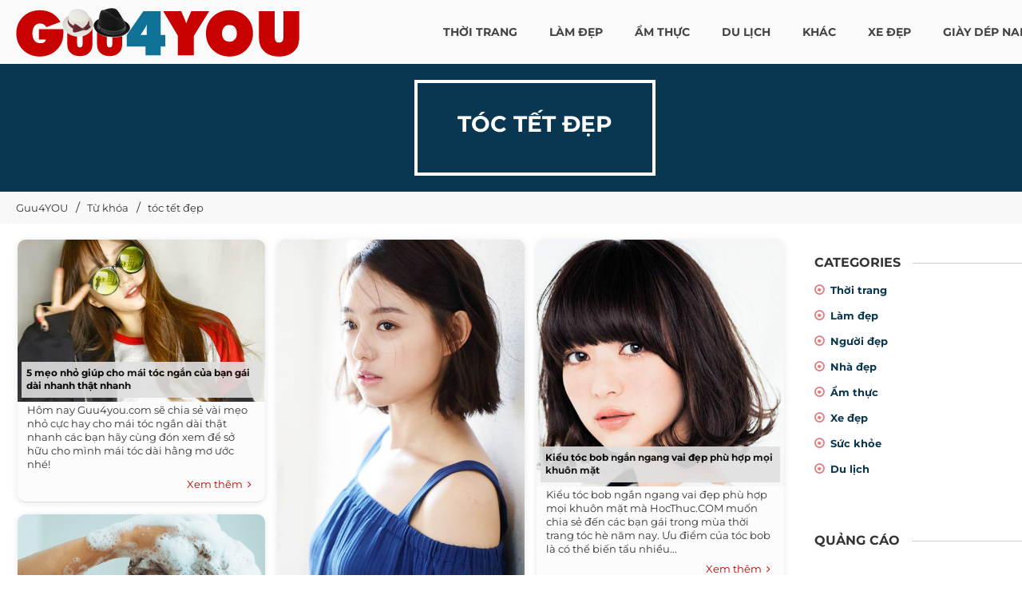

--- FILE ---
content_type: text/html; charset=UTF-8
request_url: https://guu4you.com/toc-tet-dep-tag.html
body_size: 39103
content:
<!DOCTYPE html> <html xmlns="http://www.w3.org/1999/xhtml" xml:lang="vi-vn" lang="vi-vn"> <head prefix= "og: http://ogp.me/ns# fb: http://ogp.me/ns/fb# product: http://ogp.me/ns/product#"> <meta http-equiv="Content-Type" content="text/html; charset=utf-8" /> <meta http-equiv="audience" content="General"> <meta name="viewport" content="width=device-width, initial-scale=1, maximum-scale=1.5" /> <link rel="shortcut icon" href="https://guu4you.com/favicon.ico" type="image/x-icon" /> <title>Tóc tết đẹp | guu4you blog</title> <meta name="description" content="tóc tết đẹp hình ảnh, thông tin từ khóa: tóc tết đẹp. Guu4YOU blog chuyên sưu tầm các bài viết, hình ảnh thời trang trong nước và quốc tế Guu4YOU.com" /> <meta name="keywords" content="tóc tết đẹp" /> <link rel="canonical" href="https://guu4you.com/toc-tet-dep-tag.html" /> <meta name="msapplication-tap-highlight" content="no"> <link rel="manifest" href="https://guu4you.com/manifest.json"> <meta name="theme-color" content="#093650"/> <meta name="mobile-web-app-capable" content="yes"> <meta name="application-name" content="GUU 4YOU"> <link rel="icon" sizes="192x192" href="https://guu4you.com/images/icon-192x192.png"> <meta name="apple-mobile-web-app-capable" content="yes"> <meta name="apple-mobile-web-app-status-bar-style" content="blue"> <meta name="apple-mobile-web-app-title" content="GUU 4YOU"> <link rel="apple-touch-icon" href="https://guu4you.com/images/apple-touch-icon.png"> <meta name="msapplication-TileImage" content="https://guu4you.com/images/icon-144x144.png"> <meta name="msapplication-TileColor" content="#093650"> <meta name="format-detection" content="telephone=no" /> <meta name="robots" content="index,follow,archive" /> <meta name="googlebot" content="index,follow" /> <meta name="revisit-after" content="0 days" /> <meta name="distribution" content="global" /> <meta name="search engine" content="www.google.com, www.google.com.vn, www.google.co.uk, www.google.it, www.google.es, www.google.com.au, www.altaVista.com, www.aol.com, www.infoseek.com, www.excite.com, www.hotbot.com, www.lycos.com, www.magellan.com, www.cnet.com, www.voila.com, www.google.fr, www.yahoo.fr, www.yahoo.com, www.alltheweb.com, www.msn.com, www.netscape.com, www.nomade.com" /> <meta name="language" content="Vietnamese, English" /> <meta name="author" content="Guu4you Blog " /> <meta name="copyright" content="Guu4you.com @ 2026" /> <meta name="all" content="index,follow" /> <meta name="rating" content="general" /> <meta property="og:site_name" content="Guu4YOU" /> <meta property="og:image" content="https://guu4you.com/canh-dep.jpg" /> <meta property="og:title" content="Tóc tết đẹp | guu4you blog" /> <meta property="og:description" content="tóc tết đẹp hình ảnh, thông tin từ khóa: tóc tết đẹp. Guu4YOU blog chuyên sưu tầm các bài viết, hình ảnh thời trang trong nước và quốc tế Guu4YOU.com" /> <meta property="og:url" content="https://guu4you.com/toc-tet-dep-tag.html" /> <meta property="og:type" content="article" /> <meta property="fb:admins" content="100002775505793" /> <meta property="fb:app_id" content="817766541701592" /> <meta http-equiv="x-dns-prefetch-control" content="on"> <link rel="dns-prefetch" href="https://googleads.g.doubleclick.net"> <link rel="dns-prefetch" href="https://www.google-analytics.com"> <link rel="dns-prefetch" href="https://ssl.gstatic.com"> <link rel="preconnect" href="https://fonts.googleapis.com"> <link rel="preconnect" href="https://fonts.gstatic.com" crossorigin> <script> (function(i,s,o,g,r,a,m){i['GoogleAnalyticsObject']=r;i[r]=i[r]||function(){ (i[r].q=i[r].q||[]).push(arguments)},i[r].l=1*new Date();a=s.createElement(o), m=s.getElementsByTagName(o)[0];a.async=1;a.src=g;m.parentNode.insertBefore(a,m) })(window,document,'script','https://www.google-analytics.com/analytics.js','ga'); ga('create', 'UA-78235685-1', 'auto'); ga('send', 'pageview'); </script> <script type="text/javascript"> var base_url = "https://guu4you.com/"; var current_script ="tag"; var current_url ="https://guu4you.com/toc-tet-dep-tag.html"; var current_id = 0; </script> <link rel="preload" href="https://guu4you.com/style/2023/css/font-awesome/fonts/fontawesome-webfont.woff2?v=4.3.0" as="font" type="font/woff2" crossorigin> <link rel="preload" href="https://guu4you.com/style/font/google/montserrat/v25/JTUSjIg1_i6t8kCHKm459WZhyzbi.woff2" as="font" type="font/woff2" crossorigin> <link rel="preload" href="https://guu4you.com/style/font/google/montserrat/v25/JTUSjIg1_i6t8kCHKm459Wdhyzbi.woff2" as="font" type="font/woff2" crossorigin> <link rel="preload" href="https://guu4you.com/style/font/google/montserrat/v25/JTUSjIg1_i6t8kCHKm459Wlhyw.woff2" as="font" type="font/woff2" crossorigin> <link rel="preload" href="https://guu4you.com/style/font/google/montserrat/v25/JTUSjIg1_i6t8kCHKm459W1hyzbi.woff2" as="font" type="font/woff2" crossorigin> <style type="text/css"> @font-face { font-family: 'Montserrat'; font-style: normal; font-weight: 400; font-display: swap; src: url(https://guu4you.com/style/font/google/montserrat/v25/JTUSjIg1_i6t8kCHKm459WRhyzbi.woff2) format('woff2'); unicode-range: U+0460-052F, U+1C80-1C88, U+20B4, U+2DE0-2DFF, U+A640-A69F, U+FE2E-FE2F; } @font-face { font-family: 'Montserrat'; font-style: normal; font-weight: 400; font-display: swap; src: url(https://guu4you.com/style/font/google/montserrat/v25/JTUSjIg1_i6t8kCHKm459W1hyzbi.woff2) format('woff2'); unicode-range: U+0301, U+0400-045F, U+0490-0491, U+04B0-04B1, U+2116; } @font-face { font-family: 'Montserrat'; font-style: normal; font-weight: 400; font-display: swap; src: url(https://guu4you.com/style/font/google/montserrat/v25/JTUSjIg1_i6t8kCHKm459WZhyzbi.woff2) format('woff2'); unicode-range: U+0102-0103, U+0110-0111, U+0128-0129, U+0168-0169, U+01A0-01A1, U+01AF-01B0, U+1EA0-1EF9, U+20AB; } @font-face { font-family: 'Montserrat'; font-style: normal; font-weight: 400; font-display: swap; src: url(https://guu4you.com/style/font/google/montserrat/v25/JTUSjIg1_i6t8kCHKm459Wdhyzbi.woff2) format('woff2'); unicode-range: U+0100-024F, U+0259, U+1E00-1EFF, U+2020, U+20A0-20AB, U+20AD-20CF, U+2113, U+2C60-2C7F, U+A720-A7FF; } @font-face { font-family: 'Montserrat'; font-style: normal; font-weight: 400; font-display: swap; src: url(https://guu4you.com/style/font/google/montserrat/v25/JTUSjIg1_i6t8kCHKm459Wlhyw.woff2) format('woff2'); unicode-range: U+0000-00FF, U+0131, U+0152-0153, U+02BB-02BC, U+02C6, U+02DA, U+02DC, U+2000-206F, U+2074, U+20AC, U+2122, U+2191, U+2193, U+2212, U+2215, U+FEFF, U+FFFD; } @font-face { font-family: 'Montserrat'; font-style: normal; font-weight: 700; font-display: swap; src: url(https://guu4you.com/style/font/google/montserrat/v25/JTUSjIg1_i6t8kCHKm459WRhyzbi.woff2) format('woff2'); unicode-range: U+0460-052F, U+1C80-1C88, U+20B4, U+2DE0-2DFF, U+A640-A69F, U+FE2E-FE2F; } @font-face { font-family: 'Montserrat'; font-style: normal; font-weight: 700; font-display: swap; src: url(https://guu4you.com/style/font/google/montserrat/v25/JTUSjIg1_i6t8kCHKm459W1hyzbi.woff2) format('woff2'); unicode-range: U+0301, U+0400-045F, U+0490-0491, U+04B0-04B1, U+2116; } @font-face { font-family: 'Montserrat'; font-style: normal; font-weight: 700; font-display: swap; src: url(https://guu4you.com/style/font/google/montserrat/v25/JTUSjIg1_i6t8kCHKm459WZhyzbi.woff2) format('woff2'); unicode-range: U+0102-0103, U+0110-0111, U+0128-0129, U+0168-0169, U+01A0-01A1, U+01AF-01B0, U+1EA0-1EF9, U+20AB; } @font-face { font-family: 'Montserrat'; font-style: normal; font-weight: 700; font-display: swap; src: url(https://guu4you.com/style/font/google/montserrat/v25/JTUSjIg1_i6t8kCHKm459Wdhyzbi.woff2) format('woff2'); unicode-range: U+0100-024F, U+0259, U+1E00-1EFF, U+2020, U+20A0-20AB, U+20AD-20CF, U+2113, U+2C60-2C7F, U+A720-A7FF; } @font-face { font-family: 'Montserrat'; font-style: normal; font-weight: 700; font-display: swap; src: url(https://guu4you.com/style/font/google/montserrat/v25/JTUSjIg1_i6t8kCHKm459Wlhyw.woff2) format('woff2'); unicode-range: U+0000-00FF, U+0131, U+0152-0153, U+02BB-02BC, U+02C6, U+02DA, U+02DC, U+2000-206F, U+2074, U+20AC, U+2122, U+2191, U+2193, U+2212, U+2215, U+FEFF, U+FFFD; } </style> <style type="text/css"> /* font-awesome/css/font-awesome.min.css */ @font-face{font-family:'FontAwesome'; font-display: swap;src:url('https://guu4you.com/style/2023/css/font-awesome/fonts/fontawesome-webfont.eot?v=4.3.0');src:url('https://guu4you.com/style/2023/css/font-awesome/fonts/fontawesome-webfont.eot?#iefix&v=4.3.0') format('embedded-opentype'),url('https://guu4you.com/style/2023/css/font-awesome/fonts/fontawesome-webfont.woff2?v=4.3.0') format('woff2'),url('https://guu4you.com/style/2023/css/font-awesome/fonts/fontawesome-webfont.woff?v=4.3.0') format('woff'),url('https://guu4you.com/style/2023/css/font-awesome/fonts/fontawesome-webfont.ttf?v=4.3.0') format('truetype'),url('https://guu4you.com/style/2023/css/font-awesome/fonts/fontawesome-webfont.svg?v=4.3.0#fontawesomeregular') format('svg');font-weight:normal;font-style:normal}.fa{display:inline-block;font:normal normal normal 14px/1 FontAwesome;font-size:inherit;text-rendering:auto;-webkit-font-smoothing:antialiased;-moz-osx-font-smoothing:grayscale;transform:translate(0, 0)}.fa-lg{font-size:1.33333333em;line-height:.75em;vertical-align:-15%}.fa-2x{font-size:2em}.fa-3x{font-size:3em}.fa-4x{font-size:4em}.fa-5x{font-size:5em}.fa-fw{width:1.28571429em;text-align:center}.fa-ul{padding-left:0;margin-left:2.14285714em;list-style-type:none}.fa-ul>li{position:relative}.fa-li{position:absolute;left:-2.14285714em;width:2.14285714em;top:.14285714em;text-align:center}.fa-li.fa-lg{left:-1.85714286em}.fa-border{padding:.2em .25em .15em;border:solid .08em #eee;border-radius:.1em}.pull-right{float:right}.pull-left{float:left}.fa.pull-left{margin-right:.3em}.fa.pull-right{margin-left:.3em}.fa-spin{-webkit-animation:fa-spin 2s infinite linear;animation:fa-spin 2s infinite linear}.fa-pulse{-webkit-animation:fa-spin 1s infinite steps(8);animation:fa-spin 1s infinite steps(8)}@-webkit-keyframes fa-spin{0%{-webkit-transform:rotate(0deg);transform:rotate(0deg)}100%{-webkit-transform:rotate(359deg);transform:rotate(359deg)}}@keyframes fa-spin{0%{-webkit-transform:rotate(0deg);transform:rotate(0deg)}100%{-webkit-transform:rotate(359deg);transform:rotate(359deg)}}.fa-rotate-90{filter:progid:DXImageTransform.Microsoft.BasicImage(rotation=1);-webkit-transform:rotate(90deg);-ms-transform:rotate(90deg);transform:rotate(90deg)}.fa-rotate-180{filter:progid:DXImageTransform.Microsoft.BasicImage(rotation=2);-webkit-transform:rotate(180deg);-ms-transform:rotate(180deg);transform:rotate(180deg)}.fa-rotate-270{filter:progid:DXImageTransform.Microsoft.BasicImage(rotation=3);-webkit-transform:rotate(270deg);-ms-transform:rotate(270deg);transform:rotate(270deg)}.fa-flip-horizontal{filter:progid:DXImageTransform.Microsoft.BasicImage(rotation=0, mirror=1);-webkit-transform:scale(-1, 1);-ms-transform:scale(-1, 1);transform:scale(-1, 1)}.fa-flip-vertical{filter:progid:DXImageTransform.Microsoft.BasicImage(rotation=2, mirror=1);-webkit-transform:scale(1, -1);-ms-transform:scale(1, -1);transform:scale(1, -1)}:root .fa-rotate-90,:root .fa-rotate-180,:root .fa-rotate-270,:root .fa-flip-horizontal,:root .fa-flip-vertical{filter:none}.fa-stack{position:relative;display:inline-block;width:2em;height:2em;line-height:2em;vertical-align:middle}.fa-stack-1x,.fa-stack-2x{position:absolute;left:0;width:100%;text-align:center}.fa-stack-1x{line-height:inherit}.fa-stack-2x{font-size:2em}.fa-inverse{color:#fff}.fa-glass:before{content:"\f000"}.fa-music:before{content:"\f001"}.fa-search:before{content:"\f002"}.fa-envelope-o:before{content:"\f003"}.fa-heart:before{content:"\f004"}.fa-star:before{content:"\f005"}.fa-star-o:before{content:"\f006"}.fa-user:before{content:"\f007"}.fa-film:before{content:"\f008"}.fa-th-large:before{content:"\f009"}.fa-th:before{content:"\f00a"}.fa-th-list:before{content:"\f00b"}.fa-check:before{content:"\f00c"}.fa-remove:before,.fa-close:before,.fa-times:before{content:"\f00d"}.fa-search-plus:before{content:"\f00e"}.fa-search-minus:before{content:"\f010"}.fa-power-off:before{content:"\f011"}.fa-signal:before{content:"\f012"}.fa-gear:before,.fa-cog:before{content:"\f013"}.fa-trash-o:before{content:"\f014"}.fa-home:before{content:"\f015"}.fa-file-o:before{content:"\f016"}.fa-clock-o:before{content:"\f017"}.fa-road:before{content:"\f018"}.fa-download:before{content:"\f019"}.fa-arrow-circle-o-down:before{content:"\f01a"}.fa-arrow-circle-o-up:before{content:"\f01b"}.fa-inbox:before{content:"\f01c"}.fa-play-circle-o:before{content:"\f01d"}.fa-rotate-right:before,.fa-repeat:before{content:"\f01e"}.fa-refresh:before{content:"\f021"}.fa-list-alt:before{content:"\f022"}.fa-lock:before{content:"\f023"}.fa-flag:before{content:"\f024"}.fa-headphones:before{content:"\f025"}.fa-volume-off:before{content:"\f026"}.fa-volume-down:before{content:"\f027"}.fa-volume-up:before{content:"\f028"}.fa-qrcode:before{content:"\f029"}.fa-barcode:before{content:"\f02a"}.fa-tag:before{content:"\f02b"}.fa-tags:before{content:"\f02c"}.fa-book:before{content:"\f02d"}.fa-bookmark:before{content:"\f02e"}.fa-print:before{content:"\f02f"}.fa-camera:before{content:"\f030"}.fa-font:before{content:"\f031"}.fa-bold:before{content:"\f032"}.fa-italic:before{content:"\f033"}.fa-text-height:before{content:"\f034"}.fa-text-width:before{content:"\f035"}.fa-align-left:before{content:"\f036"}.fa-align-center:before{content:"\f037"}.fa-align-right:before{content:"\f038"}.fa-align-justify:before{content:"\f039"}.fa-list:before{content:"\f03a"}.fa-dedent:before,.fa-outdent:before{content:"\f03b"}.fa-indent:before{content:"\f03c"}.fa-video-camera:before{content:"\f03d"}.fa-photo:before,.fa-image:before,.fa-picture-o:before{content:"\f03e"}.fa-pencil:before{content:"\f040"}.fa-map-marker:before{content:"\f041"}.fa-adjust:before{content:"\f042"}.fa-tint:before{content:"\f043"}.fa-edit:before,.fa-pencil-square-o:before{content:"\f044"}.fa-share-square-o:before{content:"\f045"}.fa-check-square-o:before{content:"\f046"}.fa-arrows:before{content:"\f047"}.fa-step-backward:before{content:"\f048"}.fa-fast-backward:before{content:"\f049"}.fa-backward:before{content:"\f04a"}.fa-play:before{content:"\f04b"}.fa-pause:before{content:"\f04c"}.fa-stop:before{content:"\f04d"}.fa-forward:before{content:"\f04e"}.fa-fast-forward:before{content:"\f050"}.fa-step-forward:before{content:"\f051"}.fa-eject:before{content:"\f052"}.fa-chevron-left:before{content:"\f053"}.fa-chevron-right:before{content:"\f054"}.fa-plus-circle:before{content:"\f055"}.fa-minus-circle:before{content:"\f056"}.fa-times-circle:before{content:"\f057"}.fa-check-circle:before{content:"\f058"}.fa-question-circle:before{content:"\f059"}.fa-info-circle:before{content:"\f05a"}.fa-crosshairs:before{content:"\f05b"}.fa-times-circle-o:before{content:"\f05c"}.fa-check-circle-o:before{content:"\f05d"}.fa-ban:before{content:"\f05e"}.fa-arrow-left:before{content:"\f060"}.fa-arrow-right:before{content:"\f061"}.fa-arrow-up:before{content:"\f062"}.fa-arrow-down:before{content:"\f063"}.fa-mail-forward:before,.fa-share:before{content:"\f064"}.fa-expand:before{content:"\f065"}.fa-compress:before{content:"\f066"}.fa-plus:before{content:"\f067"}.fa-minus:before{content:"\f068"}.fa-asterisk:before{content:"\f069"}.fa-exclamation-circle:before{content:"\f06a"}.fa-gift:before{content:"\f06b"}.fa-leaf:before{content:"\f06c"}.fa-fire:before{content:"\f06d"}.fa-eye:before{content:"\f06e"}.fa-eye-slash:before{content:"\f070"}.fa-warning:before,.fa-exclamation-triangle:before{content:"\f071"}.fa-plane:before{content:"\f072"}.fa-calendar:before{content:"\f073"}.fa-random:before{content:"\f074"}.fa-comment:before{content:"\f075"}.fa-magnet:before{content:"\f076"}.fa-chevron-up:before{content:"\f077"}.fa-chevron-down:before{content:"\f078"}.fa-retweet:before{content:"\f079"}.fa-shopping-cart:before{content:"\f07a"}.fa-folder:before{content:"\f07b"}.fa-folder-open:before{content:"\f07c"}.fa-arrows-v:before{content:"\f07d"}.fa-arrows-h:before{content:"\f07e"}.fa-bar-chart-o:before,.fa-bar-chart:before{content:"\f080"}.fa-twitter-square:before{content:"\f081"}.fa-facebook-square:before{content:"\f082"}.fa-camera-retro:before{content:"\f083"}.fa-key:before{content:"\f084"}.fa-gears:before,.fa-cogs:before{content:"\f085"}.fa-comments:before{content:"\f086"}.fa-thumbs-o-up:before{content:"\f087"}.fa-thumbs-o-down:before{content:"\f088"}.fa-star-half:before{content:"\f089"}.fa-heart-o:before{content:"\f08a"}.fa-sign-out:before{content:"\f08b"}.fa-linkedin-square:before{content:"\f08c"}.fa-thumb-tack:before{content:"\f08d"}.fa-external-link:before{content:"\f08e"}.fa-sign-in:before{content:"\f090"}.fa-trophy:before{content:"\f091"}.fa-github-square:before{content:"\f092"}.fa-upload:before{content:"\f093"}.fa-lemon-o:before{content:"\f094"}.fa-phone:before{content:"\f095"}.fa-square-o:before{content:"\f096"}.fa-bookmark-o:before{content:"\f097"}.fa-phone-square:before{content:"\f098"}.fa-twitter:before{content:"\f099"}.fa-facebook-f:before,.fa-facebook:before{content:"\f09a"}.fa-github:before{content:"\f09b"}.fa-unlock:before{content:"\f09c"}.fa-credit-card:before{content:"\f09d"}.fa-rss:before{content:"\f09e"}.fa-hdd-o:before{content:"\f0a0"}.fa-bullhorn:before{content:"\f0a1"}.fa-bell:before{content:"\f0f3"}.fa-certificate:before{content:"\f0a3"}.fa-hand-o-right:before{content:"\f0a4"}.fa-hand-o-left:before{content:"\f0a5"}.fa-hand-o-up:before{content:"\f0a6"}.fa-hand-o-down:before{content:"\f0a7"}.fa-arrow-circle-left:before{content:"\f0a8"}.fa-arrow-circle-right:before{content:"\f0a9"}.fa-arrow-circle-up:before{content:"\f0aa"}.fa-arrow-circle-down:before{content:"\f0ab"}.fa-globe:before{content:"\f0ac"}.fa-wrench:before{content:"\f0ad"}.fa-tasks:before{content:"\f0ae"}.fa-filter:before{content:"\f0b0"}.fa-briefcase:before{content:"\f0b1"}.fa-arrows-alt:before{content:"\f0b2"}.fa-group:before,.fa-users:before{content:"\f0c0"}.fa-chain:before,.fa-link:before{content:"\f0c1"}.fa-cloud:before{content:"\f0c2"}.fa-flask:before{content:"\f0c3"}.fa-cut:before,.fa-scissors:before{content:"\f0c4"}.fa-copy:before,.fa-files-o:before{content:"\f0c5"}.fa-paperclip:before{content:"\f0c6"}.fa-save:before,.fa-floppy-o:before{content:"\f0c7"}.fa-square:before{content:"\f0c8"}.fa-navicon:before,.fa-reorder:before,.fa-bars:before{content:"\f0c9"}.fa-list-ul:before{content:"\f0ca"}.fa-list-ol:before{content:"\f0cb"}.fa-strikethrough:before{content:"\f0cc"}.fa-underline:before{content:"\f0cd"}.fa-table:before{content:"\f0ce"}.fa-magic:before{content:"\f0d0"}.fa-truck:before{content:"\f0d1"}.fa-pinterest:before{content:"\f0d2"}.fa-pinterest-square:before{content:"\f0d3"}.fa-google-plus-square:before{content:"\f0d4"}.fa-google-plus:before{content:"\f0d5"}.fa-money:before{content:"\f0d6"}.fa-caret-down:before{content:"\f0d7"}.fa-caret-up:before{content:"\f0d8"}.fa-caret-left:before{content:"\f0d9"}.fa-caret-right:before{content:"\f0da"}.fa-columns:before{content:"\f0db"}.fa-unsorted:before,.fa-sort:before{content:"\f0dc"}.fa-sort-down:before,.fa-sort-desc:before{content:"\f0dd"}.fa-sort-up:before,.fa-sort-asc:before{content:"\f0de"}.fa-envelope:before{content:"\f0e0"}.fa-linkedin:before{content:"\f0e1"}.fa-rotate-left:before,.fa-undo:before{content:"\f0e2"}.fa-legal:before,.fa-gavel:before{content:"\f0e3"}.fa-dashboard:before,.fa-tachometer:before{content:"\f0e4"}.fa-comment-o:before{content:"\f0e5"}.fa-comments-o:before{content:"\f0e6"}.fa-flash:before,.fa-bolt:before{content:"\f0e7"}.fa-sitemap:before{content:"\f0e8"}.fa-umbrella:before{content:"\f0e9"}.fa-paste:before,.fa-clipboard:before{content:"\f0ea"}.fa-lightbulb-o:before{content:"\f0eb"}.fa-exchange:before{content:"\f0ec"}.fa-cloud-download:before{content:"\f0ed"}.fa-cloud-upload:before{content:"\f0ee"}.fa-user-md:before{content:"\f0f0"}.fa-stethoscope:before{content:"\f0f1"}.fa-suitcase:before{content:"\f0f2"}.fa-bell-o:before{content:"\f0a2"}.fa-coffee:before{content:"\f0f4"}.fa-cutlery:before{content:"\f0f5"}.fa-file-text-o:before{content:"\f0f6"}.fa-building-o:before{content:"\f0f7"}.fa-hospital-o:before{content:"\f0f8"}.fa-ambulance:before{content:"\f0f9"}.fa-medkit:before{content:"\f0fa"}.fa-fighter-jet:before{content:"\f0fb"}.fa-beer:before{content:"\f0fc"}.fa-h-square:before{content:"\f0fd"}.fa-plus-square:before{content:"\f0fe"}.fa-angle-double-left:before{content:"\f100"}.fa-angle-double-right:before{content:"\f101"}.fa-angle-double-up:before{content:"\f102"}.fa-angle-double-down:before{content:"\f103"}.fa-angle-left:before{content:"\f104"}.fa-angle-right:before{content:"\f105"}.fa-angle-up:before{content:"\f106"}.fa-angle-down:before{content:"\f107"}.fa-desktop:before{content:"\f108"}.fa-laptop:before{content:"\f109"}.fa-tablet:before{content:"\f10a"}.fa-mobile-phone:before,.fa-mobile:before{content:"\f10b"}.fa-circle-o:before{content:"\f10c"}.fa-quote-left:before{content:"\f10d"}.fa-quote-right:before{content:"\f10e"}.fa-spinner:before{content:"\f110"}.fa-circle:before{content:"\f111"}.fa-mail-reply:before,.fa-reply:before{content:"\f112"}.fa-github-alt:before{content:"\f113"}.fa-folder-o:before{content:"\f114"}.fa-folder-open-o:before{content:"\f115"}.fa-smile-o:before{content:"\f118"}.fa-frown-o:before{content:"\f119"}.fa-meh-o:before{content:"\f11a"}.fa-gamepad:before{content:"\f11b"}.fa-keyboard-o:before{content:"\f11c"}.fa-flag-o:before{content:"\f11d"}.fa-flag-checkered:before{content:"\f11e"}.fa-terminal:before{content:"\f120"}.fa-code:before{content:"\f121"}.fa-mail-reply-all:before,.fa-reply-all:before{content:"\f122"}.fa-star-half-empty:before,.fa-star-half-full:before,.fa-star-half-o:before{content:"\f123"}.fa-location-arrow:before{content:"\f124"}.fa-crop:before{content:"\f125"}.fa-code-fork:before{content:"\f126"}.fa-unlink:before,.fa-chain-broken:before{content:"\f127"}.fa-question:before{content:"\f128"}.fa-info:before{content:"\f129"}.fa-exclamation:before{content:"\f12a"}.fa-superscript:before{content:"\f12b"}.fa-subscript:before{content:"\f12c"}.fa-eraser:before{content:"\f12d"}.fa-puzzle-piece:before{content:"\f12e"}.fa-microphone:before{content:"\f130"}.fa-microphone-slash:before{content:"\f131"}.fa-shield:before{content:"\f132"}.fa-calendar-o:before{content:"\f133"}.fa-fire-extinguisher:before{content:"\f134"}.fa-rocket:before{content:"\f135"}.fa-maxcdn:before{content:"\f136"}.fa-chevron-circle-left:before{content:"\f137"}.fa-chevron-circle-right:before{content:"\f138"}.fa-chevron-circle-up:before{content:"\f139"}.fa-chevron-circle-down:before{content:"\f13a"}.fa-html5:before{content:"\f13b"}.fa-css3:before{content:"\f13c"}.fa-anchor:before{content:"\f13d"}.fa-unlock-alt:before{content:"\f13e"}.fa-bullseye:before{content:"\f140"}.fa-ellipsis-h:before{content:"\f141"}.fa-ellipsis-v:before{content:"\f142"}.fa-rss-square:before{content:"\f143"}.fa-play-circle:before{content:"\f144"}.fa-ticket:before{content:"\f145"}.fa-minus-square:before{content:"\f146"}.fa-minus-square-o:before{content:"\f147"}.fa-level-up:before{content:"\f148"}.fa-level-down:before{content:"\f149"}.fa-check-square:before{content:"\f14a"}.fa-pencil-square:before{content:"\f14b"}.fa-external-link-square:before{content:"\f14c"}.fa-share-square:before{content:"\f14d"}.fa-compass:before{content:"\f14e"}.fa-toggle-down:before,.fa-caret-square-o-down:before{content:"\f150"}.fa-toggle-up:before,.fa-caret-square-o-up:before{content:"\f151"}.fa-toggle-right:before,.fa-caret-square-o-right:before{content:"\f152"}.fa-euro:before,.fa-eur:before{content:"\f153"}.fa-gbp:before{content:"\f154"}.fa-dollar:before,.fa-usd:before{content:"\f155"}.fa-rupee:before,.fa-inr:before{content:"\f156"}.fa-cny:before,.fa-rmb:before,.fa-yen:before,.fa-jpy:before{content:"\f157"}.fa-ruble:before,.fa-rouble:before,.fa-rub:before{content:"\f158"}.fa-won:before,.fa-krw:before{content:"\f159"}.fa-bitcoin:before,.fa-btc:before{content:"\f15a"}.fa-file:before{content:"\f15b"}.fa-file-text:before{content:"\f15c"}.fa-sort-alpha-asc:before{content:"\f15d"}.fa-sort-alpha-desc:before{content:"\f15e"}.fa-sort-amount-asc:before{content:"\f160"}.fa-sort-amount-desc:before{content:"\f161"}.fa-sort-numeric-asc:before{content:"\f162"}.fa-sort-numeric-desc:before{content:"\f163"}.fa-thumbs-up:before{content:"\f164"}.fa-thumbs-down:before{content:"\f165"}.fa-youtube-square:before{content:"\f166"}.fa-youtube:before{content:"\f167"}.fa-xing:before{content:"\f168"}.fa-xing-square:before{content:"\f169"}.fa-youtube-play:before{content:"\f16a"}.fa-dropbox:before{content:"\f16b"}.fa-stack-overflow:before{content:"\f16c"}.fa-instagram:before{content:"\f16d"}.fa-flickr:before{content:"\f16e"}.fa-adn:before{content:"\f170"}.fa-bitbucket:before{content:"\f171"}.fa-bitbucket-square:before{content:"\f172"}.fa-tumblr:before{content:"\f173"}.fa-tumblr-square:before{content:"\f174"}.fa-long-arrow-down:before{content:"\f175"}.fa-long-arrow-up:before{content:"\f176"}.fa-long-arrow-left:before{content:"\f177"}.fa-long-arrow-right:before{content:"\f178"}.fa-apple:before{content:"\f179"}.fa-windows:before{content:"\f17a"}.fa-android:before{content:"\f17b"}.fa-linux:before{content:"\f17c"}.fa-dribbble:before{content:"\f17d"}.fa-skype:before{content:"\f17e"}.fa-foursquare:before{content:"\f180"}.fa-trello:before{content:"\f181"}.fa-female:before{content:"\f182"}.fa-male:before{content:"\f183"}.fa-gittip:before,.fa-gratipay:before{content:"\f184"}.fa-sun-o:before{content:"\f185"}.fa-moon-o:before{content:"\f186"}.fa-archive:before{content:"\f187"}.fa-bug:before{content:"\f188"}.fa-vk:before{content:"\f189"}.fa-weibo:before{content:"\f18a"}.fa-renren:before{content:"\f18b"}.fa-pagelines:before{content:"\f18c"}.fa-stack-exchange:before{content:"\f18d"}.fa-arrow-circle-o-right:before{content:"\f18e"}.fa-arrow-circle-o-left:before{content:"\f190"}.fa-toggle-left:before,.fa-caret-square-o-left:before{content:"\f191"}.fa-dot-circle-o:before{content:"\f192"}.fa-wheelchair:before{content:"\f193"}.fa-vimeo-square:before{content:"\f194"}.fa-turkish-lira:before,.fa-try:before{content:"\f195"}.fa-plus-square-o:before{content:"\f196"}.fa-space-shuttle:before{content:"\f197"}.fa-slack:before{content:"\f198"}.fa-envelope-square:before{content:"\f199"}.fa-wordpress:before{content:"\f19a"}.fa-openid:before{content:"\f19b"}.fa-institution:before,.fa-bank:before,.fa-university:before{content:"\f19c"}.fa-mortar-board:before,.fa-graduation-cap:before{content:"\f19d"}.fa-yahoo:before{content:"\f19e"}.fa-google:before{content:"\f1a0"}.fa-reddit:before{content:"\f1a1"}.fa-reddit-square:before{content:"\f1a2"}.fa-stumbleupon-circle:before{content:"\f1a3"}.fa-stumbleupon:before{content:"\f1a4"}.fa-delicious:before{content:"\f1a5"}.fa-digg:before{content:"\f1a6"}.fa-pied-piper:before{content:"\f1a7"}.fa-pied-piper-alt:before{content:"\f1a8"}.fa-drupal:before{content:"\f1a9"}.fa-joomla:before{content:"\f1aa"}.fa-language:before{content:"\f1ab"}.fa-fax:before{content:"\f1ac"}.fa-building:before{content:"\f1ad"}.fa-child:before{content:"\f1ae"}.fa-paw:before{content:"\f1b0"}.fa-spoon:before{content:"\f1b1"}.fa-cube:before{content:"\f1b2"}.fa-cubes:before{content:"\f1b3"}.fa-behance:before{content:"\f1b4"}.fa-behance-square:before{content:"\f1b5"}.fa-steam:before{content:"\f1b6"}.fa-steam-square:before{content:"\f1b7"}.fa-recycle:before{content:"\f1b8"}.fa-automobile:before,.fa-car:before{content:"\f1b9"}.fa-cab:before,.fa-taxi:before{content:"\f1ba"}.fa-tree:before{content:"\f1bb"}.fa-spotify:before{content:"\f1bc"}.fa-deviantart:before{content:"\f1bd"}.fa-soundcloud:before{content:"\f1be"}.fa-database:before{content:"\f1c0"}.fa-file-pdf-o:before{content:"\f1c1"}.fa-file-word-o:before{content:"\f1c2"}.fa-file-excel-o:before{content:"\f1c3"}.fa-file-powerpoint-o:before{content:"\f1c4"}.fa-file-photo-o:before,.fa-file-picture-o:before,.fa-file-image-o:before{content:"\f1c5"}.fa-file-zip-o:before,.fa-file-archive-o:before{content:"\f1c6"}.fa-file-sound-o:before,.fa-file-audio-o:before{content:"\f1c7"}.fa-file-movie-o:before,.fa-file-video-o:before{content:"\f1c8"}.fa-file-code-o:before{content:"\f1c9"}.fa-vine:before{content:"\f1ca"}.fa-codepen:before{content:"\f1cb"}.fa-jsfiddle:before{content:"\f1cc"}.fa-life-bouy:before,.fa-life-buoy:before,.fa-life-saver:before,.fa-support:before,.fa-life-ring:before{content:"\f1cd"}.fa-circle-o-notch:before{content:"\f1ce"}.fa-ra:before,.fa-rebel:before{content:"\f1d0"}.fa-ge:before,.fa-empire:before{content:"\f1d1"}.fa-git-square:before{content:"\f1d2"}.fa-git:before{content:"\f1d3"}.fa-hacker-news:before{content:"\f1d4"}.fa-tencent-weibo:before{content:"\f1d5"}.fa-qq:before{content:"\f1d6"}.fa-wechat:before,.fa-weixin:before{content:"\f1d7"}.fa-send:before,.fa-paper-plane:before{content:"\f1d8"}.fa-send-o:before,.fa-paper-plane-o:before{content:"\f1d9"}.fa-history:before{content:"\f1da"}.fa-genderless:before,.fa-circle-thin:before{content:"\f1db"}.fa-header:before{content:"\f1dc"}.fa-paragraph:before{content:"\f1dd"}.fa-sliders:before{content:"\f1de"}.fa-share-alt:before{content:"\f1e0"}.fa-share-alt-square:before{content:"\f1e1"}.fa-bomb:before{content:"\f1e2"}.fa-soccer-ball-o:before,.fa-futbol-o:before{content:"\f1e3"}.fa-tty:before{content:"\f1e4"}.fa-binoculars:before{content:"\f1e5"}.fa-plug:before{content:"\f1e6"}.fa-slideshare:before{content:"\f1e7"}.fa-twitch:before{content:"\f1e8"}.fa-yelp:before{content:"\f1e9"}.fa-newspaper-o:before{content:"\f1ea"}.fa-wifi:before{content:"\f1eb"}.fa-calculator:before{content:"\f1ec"}.fa-paypal:before{content:"\f1ed"}.fa-google-wallet:before{content:"\f1ee"}.fa-cc-visa:before{content:"\f1f0"}.fa-cc-mastercard:before{content:"\f1f1"}.fa-cc-discover:before{content:"\f1f2"}.fa-cc-amex:before{content:"\f1f3"}.fa-cc-paypal:before{content:"\f1f4"}.fa-cc-stripe:before{content:"\f1f5"}.fa-bell-slash:before{content:"\f1f6"}.fa-bell-slash-o:before{content:"\f1f7"}.fa-trash:before{content:"\f1f8"}.fa-copyright:before{content:"\f1f9"}.fa-at:before{content:"\f1fa"}.fa-eyedropper:before{content:"\f1fb"}.fa-paint-brush:before{content:"\f1fc"}.fa-birthday-cake:before{content:"\f1fd"}.fa-area-chart:before{content:"\f1fe"}.fa-pie-chart:before{content:"\f200"}.fa-line-chart:before{content:"\f201"}.fa-lastfm:before{content:"\f202"}.fa-lastfm-square:before{content:"\f203"}.fa-toggle-off:before{content:"\f204"}.fa-toggle-on:before{content:"\f205"}.fa-bicycle:before{content:"\f206"}.fa-bus:before{content:"\f207"}.fa-ioxhost:before{content:"\f208"}.fa-angellist:before{content:"\f209"}.fa-cc:before{content:"\f20a"}.fa-shekel:before,.fa-sheqel:before,.fa-ils:before{content:"\f20b"}.fa-meanpath:before{content:"\f20c"}.fa-buysellads:before{content:"\f20d"}.fa-connectdevelop:before{content:"\f20e"}.fa-dashcube:before{content:"\f210"}.fa-forumbee:before{content:"\f211"}.fa-leanpub:before{content:"\f212"}.fa-sellsy:before{content:"\f213"}.fa-shirtsinbulk:before{content:"\f214"}.fa-simplybuilt:before{content:"\f215"}.fa-skyatlas:before{content:"\f216"}.fa-cart-plus:before{content:"\f217"}.fa-cart-arrow-down:before{content:"\f218"}.fa-diamond:before{content:"\f219"}.fa-ship:before{content:"\f21a"}.fa-user-secret:before{content:"\f21b"}.fa-motorcycle:before{content:"\f21c"}.fa-street-view:before{content:"\f21d"}.fa-heartbeat:before{content:"\f21e"}.fa-venus:before{content:"\f221"}.fa-mars:before{content:"\f222"}.fa-mercury:before{content:"\f223"}.fa-transgender:before{content:"\f224"}.fa-transgender-alt:before{content:"\f225"}.fa-venus-double:before{content:"\f226"}.fa-mars-double:before{content:"\f227"}.fa-venus-mars:before{content:"\f228"}.fa-mars-stroke:before{content:"\f229"}.fa-mars-stroke-v:before{content:"\f22a"}.fa-mars-stroke-h:before{content:"\f22b"}.fa-neuter:before{content:"\f22c"}.fa-facebook-official:before{content:"\f230"}.fa-pinterest-p:before{content:"\f231"}.fa-whatsapp:before{content:"\f232"}.fa-server:before{content:"\f233"}.fa-user-plus:before{content:"\f234"}.fa-user-times:before{content:"\f235"}.fa-hotel:before,.fa-bed:before{content:"\f236"}.fa-viacoin:before{content:"\f237"}.fa-train:before{content:"\f238"}.fa-subway:before{content:"\f239"}.fa-medium:before{content:"\f23a"} /* End font-awesome.min.css */ /* bootstrap.min.css */ hr,img{border:0}body,figure{margin:0}.sr-only,td,th{padding:0}.table,label{max-width:100%}.breadcrumb,.dropdown-menu,.list-inline,.list-unstyled,.nav{list-style:none}html{font-family:sans-serif;-webkit-text-size-adjust:100%;-ms-text-size-adjust:100%}article,aside,details,figcaption,figure,footer,header,hgroup,main,menu,nav,section,summary{display:block}audio,canvas,progress,video{display:inline-block;vertical-align:baseline}audio:not([controls]){display:none;height:0}[hidden],template{display:none}a{background-color:transparent;color:#337ab7;text-decoration:none}a:active,a:hover{outline:0}abbr[title]{border-bottom:1px dotted}b,strong{font-weight:700}dfn{font-style:italic}h1{margin:.67em 0}mark{color:#000;background:#ff0}sub,sup{position:relative;font-size:75%;line-height:0;vertical-align:baseline}sup{top:-.5em}sub{bottom:-.25em}img{vertical-align:middle}svg:not(:root){overflow:hidden}hr{height:0;-webkit-box-sizing:content-box;-moz-box-sizing:content-box;box-sizing:content-box;margin-top:20px;margin-bottom:20px;border-top:1px solid #eee}pre,textarea{overflow:auto}code,kbd,pre,samp{font-size:1em}button,input,optgroup,select,textarea{margin:0;font:inherit;color:inherit}body,html{font-size:15px}button{overflow:visible}button,select{text-transform:none}button,html input[type=button],input[type=reset],input[type=submit]{-webkit-appearance:button;cursor:pointer}button[disabled],html input[disabled]{cursor:default}button::-moz-focus-inner,input::-moz-focus-inner{padding:0;border:0}input[type=checkbox],input[type=radio]{-webkit-box-sizing:border-box;-moz-box-sizing:border-box;box-sizing:border-box;padding:0}input[type=number]::-webkit-inner-spin-button,input[type=number]::-webkit-outer-spin-button{height:auto}input[type=search]::-webkit-search-cancel-button,input[type=search]::-webkit-search-decoration{-webkit-appearance:none}*,:after,:before{-webkit-box-sizing:border-box;-moz-box-sizing:border-box;box-sizing:border-box}html{-webkit-tap-highlight-color:transparent}body{font-family:Montserrat,Tahoma,Verdana,Arial,sans-serif;color:#222;background:#FFF;line-height:22px}.btn,.btn.active,.btn:active,.form-control,.navbar-toggle{background-image:none}button,input,select,textarea{font-family:inherit;font-size:inherit;line-height:inherit}a:focus,a:hover{color:#23527c;text-decoration:underline}a:focus{outline:dotted thin;outline:-webkit-focus-ring-color auto 5px;outline-offset:-2px},.carousel-inner>.item>a>img,.carousel-inner>.item>img,.img-responsive{display:block;max-width:100%;height:auto}.sr-only{position:absolute;width:1px;height:1px;margin:-1px;overflow:hidden;clip:rect(0,0,0,0);border:0}.sr-only-focusable:active,.sr-only-focusable:focus{position:static;width:auto;height:auto;margin:0;overflow:visible;clip:auto}[role=button]{cursor:pointer}.h1,.h2,.h3,.h4,.h5,.h6,h1,h2,h3,h4,h5,h6{font-family:inherit;font-weight:500;line-height:1.1;color:inherit}.h1 .small,.h1 small,.h2 .small,.h2 small,.h3 .small,.h3 small,.h4 .small,.h4 small,.h5 .small,.h5 small,.h6 .small,.h6 small,h1 .small,h1 small,h2 .small,h2 small,h3 .small,h3 small,h4 .small,h4 small,h5 .small,h5 small,h6 .small,h6 small{font-weight:400;line-height:1;color:#777}.h1,.h2,.h3,h1,h2,h3{margin-top:20px;margin-bottom:10px}.h1 .small,.h1 small,.h2 .small,.h2 small,.h3 .small,.h3 small,h1 .small,h1 small,h2 .small,h2 small,h3 .small,h3 small{font-size:65%}.h4,.h5,.h6,h4,h5,h6{margin-top:10px;margin-bottom:10px}.h4 .small,.h4 small,.h5 .small,.h5 small,.h6 .small,.h6 small,h4 .small,h4 small,h5 .small,h5 small,h6 .small,h6 small{font-size:75%}.h1,h1{font-size:36px}.h2,h2{font-size:30px}.h3,h3{font-size:24px}.h4,h4{font-size:18px}.h5,h5{font-size:14px}.h6,h6{font-size:12px}p{margin:0 0 10px}.lead{margin-bottom:20px;font-size:16px;font-weight:300;line-height:1.4}dt,kbd kbd,label{font-weight:700}address,blockquote .small,blockquote footer,blockquote small,dd,dt,pre{line-height:1.42857143}@media (min-width:768px){.lead{font-size:21px}.container{width:750px}}.small,small{font-size:85%}.text-left{text-align:left}.text-right{text-align:right}.text-center{text-align:center}.text-justify{text-align:justify}caption,th{text-align:left}.text-nowrap{white-space:nowrap}.text-lowercase{text-transform:lowercase}.text-uppercase{text-transform:uppercase}.text-capitalize{text-transform:capitalize}.text-muted{color:#777}.text-primary{color:#337ab7}a.text-primary:hover{color:#286090}.text-success{color:#3c763d}a.text-success:hover{color:#2b542c}.text-info{color:#31708f}a.text-info:hover{color:#245269}.text-warning{color:#8a6d3b}a.text-warning:hover{color:#66512c}.text-danger{color:#a94442}a.text-danger:hover{color:#843534}.bg-primary{color:#fff;background-color:#337ab7}a.bg-primary:hover{background-color:#286090}.bg-success{background-color:#dff0d8}a.bg-success:hover{background-color:#c1e2b3}.bg-info{background-color:#d9edf7}a.bg-info:hover{background-color:#afd9ee}.bg-warning{background-color:#fcf8e3}a.bg-warning:hover{background-color:#f7ecb5}.bg-danger{background-color:#f2dede}a.bg-danger:hover{background-color:#e4b9b9}pre code,table{background-color:transparent}.page-header{padding-bottom:9px;margin:40px 0 20px;border-bottom:1px solid #eee}dl,ol,ul{margin-top:0}blockquote ol:last-child,blockquote p:last-child,blockquote ul:last-child,ol ol,ol ul,ul ol,ul ul{margin-bottom:0}.table,address,dl,legend{margin-bottom:20px}ol,ul{margin-bottom:10px}.list-unstyled{padding-left:0}.list-inline{padding-left:0;margin-left:-5px}.list-inline>li{display:inline-block;padding-right:5px;padding-left:5px}dd{margin-left:0}blockquote{padding:10px 20px;margin:10px 9px;font-size:14px;border-left:5px solid #eee}blockquote .small,blockquote footer,blockquote small{display:block;font-size:80%;color:#777}code,kbd{padding:2px 4px;font-size:90%}legend,pre{display:block;color:#333}blockquote .small:before,blockquote footer:before,blockquote small:before{content:'\2014 \00A0'}address{font-style:normal}code,kbd,pre,samp{font-family:Menlo,Monaco,Consolas,"Courier New",monospace}code{color:#c7254e;background-color:#f9f2f4;border-radius:4px}kbd{color:#fff;background-color:#333;border-radius:3px;-webkit-box-shadow:inset 0 -1px 0 rgba(0,0,0,.25);box-shadow:inset 0 -1px 0 rgba(0,0,0,.25)}kbd kbd{padding:0;font-size:100%;-webkit-box-shadow:none;box-shadow:none}pre{padding:9.5px;margin:0 0 10px;font-size:13px;word-break:break-all;word-wrap:break-word;background-color:#f5f5f5;border:1px solid #ccc;border-radius:4px}.container,.container-fluid{margin-right:auto;margin-left:auto}pre code{padding:0;font-size:inherit;color:inherit;white-space:pre-wrap;border-radius:0}.container,.container-fluid{padding-right:15px;padding-left:15px}.pre-scrollable{max-height:340px;overflow-y:scroll}@media (min-width:992px){.container{width:970px}}@media (min-width:1200px){.container{width:1340px}}.row{margin-right:-15px;margin-left:-15px}.col-md-1,.col-md-10,.col-md-11,.col-md-12,.col-md-2,.col-md-3,.col-md-4,.col-md-5,.col-md-6,.col-md-7,.col-md-8,.col-md-9 .col-xs-10,.col-sm-1,.col-sm-10,.col-sm-11,.col-sm-12,.col-sm-2,.col-sm-3,.col-sm-4,.col-sm-5,.col-sm-6,.col-sm-7,.col-sm-8,.col-sm-9,.col-xs-1,.col-xs-11,.col-xs-12,.col-xs-2,.col-xs-3,.col-xs-4,.col-xs-5,.col-xs-6,.col-xs-7,.col-xs-8,.col-xs-9{position:relative;min-height:1px;padding-right:15px;padding-left:15px}.col-xs-1,.col-xs-10,.col-xs-11,.col-xs-12,.col-xs-2,.col-xs-3,.col-xs-4,.col-xs-5,.col-xs-6,.col-xs-7,.col-xs-8,.col-xs-9{float:left}.col-xs-12{width:100%}.col-xs-11{width:91.66666667%}.col-xs-10{width:83.33333333%}.col-xs-9{width:75%}.col-xs-8{width:66.66666667%}.col-xs-7{width:58.33333333%}.col-xs-6{width:50%}.col-xs-5{width:41.66666667%}.col-xs-4{width:33.33333333%}.col-xs-3{width:25%}.col-xs-2{width:16.66666667%}.col-xs-1{width:8.33333333%}@media (min-width:768px){.col-sm-1,.col-sm-10,.col-sm-11,.col-sm-12,.col-sm-2,.col-sm-3,.col-sm-4,.col-sm-5,.col-sm-6,.col-sm-7,.col-sm-8,.col-sm-9{float:left}.col-sm-12{width:100%}.col-sm-11{width:91.66666667%}.col-sm-10{width:83.33333333%}.col-sm-9{width:75%}.col-sm-8{width:66.66666667%}.col-sm-7{width:58.33333333%}.col-sm-6{width:50%}.col-sm-5{width:41.66666667%}.col-sm-4{width:33.33333333%}.col-sm-3{width:25%}.col-sm-2{width:16.66666667%}.col-sm-1{width:8.33333333%}}@media (min-width:992px){.col-md-1,.col-md-10,.col-md-11,.col-md-12,.col-md-2,.col-md-3,.col-md-4,.col-md-5,.col-md-6,.col-md-7,.col-md-8,.col-md-9{float:left}.col-md-12{width:100%}.col-md-11{width:91.66666667%}.col-md-10{width:83.33333333%}.col-md-9{width:75%}.col-md-8{width:66.66666667%}.col-md-7{width:58.33333333%}.col-md-6{width:50%}.col-md-5{width:41.66666667%}.col-md-4{width:33.33333333%}.col-md-3{width:25%}.col-md-2{width:16.66666667%}.col-md-1{width:8.33333333%}}.btn-block,.table,input[type=button].btn-block,input[type=reset].btn-block,input[type=submit].btn-block,legend{width:100%}table{border-spacing:0;border-collapse:collapse}caption{padding-top:8px;padding-bottom:8px;color:#777}.table>tbody>tr>td,.table>tbody>tr>th,.table>tfoot>tr>td,.table>tfoot>tr>th,.table>thead>tr>td,.table>thead>tr>th{padding:8px;line-height:1.42857143;vertical-align:top;border-top:1px solid #ddd}.table>thead>tr>th{vertical-align:bottom;border-bottom:2px solid #ddd}.table>caption+thead>tr:first-child>td,.table>caption+thead>tr:first-child>th,.table>thead:first-child>tr:first-child>td,.table>thead:first-child>tr:first-child>th{border-top:0}.table>tbody+tbody{border-top:2px solid #ddd}fieldset,legend{padding:0;border:0}.table .table{background-color:#fff}.table-striped>tbody>tr:nth-of-type(odd){background-color:#f9f9f9}table col[class*=col-]{position:static;display:table-column;float:none}table td[class*=col-],table th[class*=col-]{position:static;display:table-cell;float:none}fieldset{min-width:0;margin:0}legend{font-size:21px;line-height:inherit;border-bottom:1px solid #e5e5e5}label{display:inline-block;margin-bottom:5px}.form-control,.radio,output{display:block}input[type=search]{-webkit-box-sizing:border-box;-moz-box-sizing:border-box;box-sizing:border-box;-webkit-appearance:none}input[type=radio]{margin:4px 0 0;margin-top:1px\9;line-height:normal}.btn,.form-control,output{font-size:14px;line-height:1.42857143}select[size]{height:auto}input[type=radio]:focus{outline:dotted thin;outline:-webkit-focus-ring-color auto 5px;outline-offset:-2px}output{padding-top:7px;color:#555}.form-control{width:100%;height:34px;padding:6px 12px;color:#555;background-color:#fff;border:1px solid #ccc;border-radius:4px;-webkit-box-shadow:inset 0 1px 1px rgba(0,0,0,.075);box-shadow:inset 0 1px 1px rgba(0,0,0,.075);-webkit-transition:border-color ease-in-out .15s,-webkit-box-shadow ease-in-out .15s;-o-transition:border-color ease-in-out .15s,box-shadow ease-in-out .15s;transition:border-color ease-in-out .15s,box-shadow ease-in-out .15s}.form-control:focus{border-color:#66afe9;outline:0;-webkit-box-shadow:inset 0 1px 1px rgba(0,0,0,.075),0 0 8px rgba(102,175,233,.6);box-shadow:inset 0 1px 1px rgba(0,0,0,.075),0 0 8px rgba(102,175,233,.6)}.form-control::-moz-placeholder{color:#999;opacity:1}.form-control:-ms-input-placeholder{color:#999}.form-control::-webkit-input-placeholder{color:#999}.form-control[disabled],.form-control[readonly],fieldset[disabled] .form-control{background-color:#eee;opacity:1}.form-control[disabled],fieldset[disabled] .form-control{cursor:not-allowed}.radio label,.radio-inline{padding-left:20px;cursor:pointer}textarea.form-control{height:auto}.radio{position:relative;margin-top:10px;margin-bottom:10px}.btn,.radio-inline{display:inline-block;vertical-align:middle}.btn,.radio label,.radio-inline{margin-bottom:0;font-weight:400}.radio label{min-height:20px}.radio input[type=radio],.radio-inline input[type=radio]{position:absolute;margin-top:4px\9;margin-left:-20px}.collapsing,.dropdown,.dropup,.radio-inline{position:relative}.radio+.radio{margin-top:-5px}.radio.disabled label,fieldset[disabled] .radio label,fieldset[disabled] input[type=checkbox],fieldset[disabled] input[type=radio],input[type=radio].disabled,input[type=radio][disabled]{cursor:not-allowed}.radio-inline+.radio-inline{margin-top:0;margin-left:10px},.radio-inline.disabled,fieldset[disabled] .radio-inline{cursor:not-allowed}.btn{padding:6px 12px;text-align:center;white-space:nowrap;-ms-touch-action:manipulation;touch-action:manipulation;cursor:pointer;-webkit-user-select:none;-moz-user-select:none;-ms-user-select:none;user-select:none;border:1px solid transparent;border-radius:4px}.btn.active.focus,.btn.active:focus,.btn.focus,.btn:active.focus,.btn:active:focus,.btn:focus{outline:dotted thin;outline:-webkit-focus-ring-color auto 5px;outline-offset:-2px}.btn.active,.btn:active,.dropdown-toggle:focus,.modal,.modal-content,.navbar-toggle:focus,.open>a{outline:0}.btn.focus,.btn:focus,.btn:hover{color:#333;text-decoration:none}.btn.active,.btn:active{-webkit-box-shadow:inset 0 3px 5px rgba(0,0,0,.125);box-shadow:inset 0 3px 5px rgba(0,0,0,.125)}.btn.disabled,.btn[disabled],fieldset[disabled] .btn{pointer-events:none;cursor:not-allowed;filter:alpha(opacity=65);-webkit-box-shadow:none;box-shadow:none;opacity:.65}.btn-xs{padding:1px 5px;font-size:12px;line-height:1.5;border-radius:3px}.btn-block{display:block}.btn-block+.btn-block{margin-top:5px}.fade{opacity:0;-webkit-transition:opacity .15s linear;-o-transition:opacity .15s linear;transition:opacity .15s linear}.fade.in{opacity:1}.collapse{display:none}.collapse.in{display:block}tr.collapse.in{display:table-row}tbody.collapse.in{display:table-row-group}.collapsing{height:0;overflow:hidden;-webkit-transition-timing-function:ease;-o-transition-timing-function:ease;transition-timing-function:ease;-webkit-transition-duration:.35s;-o-transition-duration:.35s;transition-duration:.35s;-webkit-transition-property:height,visibility;-o-transition-property:height,visibility;transition-property:height,visibility}.caret{display:inline-block;width:0;height:0;margin-left:2px;vertical-align:middle;border-top:4px dashed;border-right:4px solid transparent;border-left:4px solid transparent}.dropdown-menu{position:absolute;top:100%;left:0;z-index:1000;display:none;float:left;min-width:160px;padding:5px 0;margin:2px 0 0;font-size:14px;text-align:left;background-color:#fff;-webkit-background-clip:padding-box;background-clip:padding-box;border:1px solid #ccc;border:1px solid rgba(0,0,0,.15);border-radius:4px;-webkit-box-shadow:0 6px 12px rgba(0,0,0,.175);box-shadow:0 6px 12px rgba(0,0,0,.175)}.dropdown-menu-right,.dropdown-menu.pull-right{right:0;left:auto}.dropdown-header,.dropdown-menu>li>a{padding:3px 20px;display:block;line-height:1.42857143}.badge,.label{text-align:center;white-space:nowrap;vertical-align:baseline}.dropdown-menu .divider{height:1px;margin:9px 0;overflow:hidden;background-color:#e5e5e5}.dropdown-menu>li>a{clear:both;font-weight:400;color:#333;white-space:nowrap}.dropdown-menu>li>a:focus,.dropdown-menu>li>a:hover{color:#262626;text-decoration:none;background-color:#f5f5f5}.dropdown-menu>.active>a,.dropdown-menu>.active>a:focus,.dropdown-menu>.active>a:hover{color:#fff;text-decoration:none;background-color:#337ab7;outline:0}.dropdown-header,.dropdown-menu>.disabled>a,.dropdown-menu>.disabled>a:focus,.dropdown-menu>.disabled>a:hover,.nav>li.disabled>a{color:#777}.dropdown-menu>.disabled>a:focus,.dropdown-menu>.disabled>a:hover{text-decoration:none;cursor:not-allowed;background-color:transparent;background-image:none;filter:progid:DXImageTransform.Microsoft.gradient(enabled=false)}.open>.dropdown-menu{display:block}.dropdown-menu-left{right:auto;left:0}.dropdown-header{font-size:12px;white-space:nowrap}.dropdown-backdrop{position:fixed;top:0;right:0;bottom:0;left:0;z-index:990}.pull-right>.dropdown-menu{right:0;left:auto}.dropup .caret,.navbar-fixed-bottom .dropdown .caret{content:"";border-top:0;border-bottom:4px solid}.dropup .dropdown-menu,.navbar-fixed-bottom .dropdown .dropdown-menu{top:auto;bottom:100%;margin-bottom:2px}@media (min-width:768px){.navbar-right .dropdown-menu{right:0;left:auto}.navbar-right .dropdown-menu-left{right:auto;left:0}}.modal,.modal-backdrop{right:0;bottom:0;left:0}.btn .caret{margin-left:0}[data-toggle=buttons]>.btn input[type=radio]{position:absolute;clip:rect(0,0,0,0);pointer-events:none}.nav>li,.nav>li>a,.navbar,.navbar-toggle{position:relative}.nav{padding-left:0;margin-bottom:0}.nav>li{display:block}.nav>li>a{display:block;padding:10px 15px}.nav>li>a:focus,.nav>li>a:hover{text-decoration:none;background-color:#eee}.nav>li.disabled>a:focus,.nav>li.disabled>a:hover{color:#777;text-decoration:none;cursor:not-allowed;background-color:transparent}.nav .open>a,.nav .open>a:focus,.nav .open>a:hover{background-color:#eee;border-color:#337ab7}.nav .nav-divider{height:1px;margin:9px 0;overflow:hidden;background-color:#e5e5e5}.nav>li>a>img{max-width:none}.nav-tabs{border-bottom:1px solid #ddd}.nav-tabs>li{float:left;margin-bottom:-1px}.nav-tabs>li>a{margin-right:2px;line-height:1.42857143;border:1px solid transparent;border-radius:4px 4px 0 0}.nav-tabs>li>a:hover{border-color:#eee #eee #ddd}.nav-tabs>li.active>a,.nav-tabs>li.active>a:focus,.nav-tabs>li.active>a:hover{color:#555;cursor:default;background-color:#fff;border:1px solid #ddd;border-bottom-color:transparent}.tab-content>.tab-pane{display:none}.tab-content>.active{display:block}.nav-tabs .dropdown-menu{margin-top:-1px;border-top-left-radius:0;border-top-right-radius:0}.navbar{min-height:50px;margin-bottom:20px;border:1px solid transparent}.navbar-collapse{padding-right:15px;padding-left:15px;overflow-x:visible;-webkit-overflow-scrolling:touch;border-top:1px solid transparent;-webkit-box-shadow:inset 0 1px 0 rgba(255,255,255,.1);box-shadow:inset 0 1px 0 rgba(255,255,255,.1)}.navbar-collapse.in{overflow-y:auto}@media (min-width:768px){.navbar{border-radius:4px}.navbar-header{float:left}.navbar-collapse{width:auto;border-top:0;-webkit-box-shadow:none;box-shadow:none}.navbar-collapse.collapse{display:block!important;height:auto!important;padding-bottom:0;overflow:visible!important}.navbar-collapse.in{overflow-y:visible}}.modal,.modal-open{overflow:hidden}.container-fluid>.navbar-collapse,.container-fluid>.navbar-header,.container>.navbar-collapse,.container>.navbar-header{margin-right:-15px;margin-left:-15px}.navbar-brand{float:left;height:50px;padding:15px;font-size:18px;line-height:20px}.navbar-brand:focus,.navbar-brand:hover{text-decoration:none}.navbar-brand>img{display:block}@media (min-width:768px){.container-fluid>.navbar-collapse,.container-fluid>.navbar-header,.container>.navbar-collapse,.container>.navbar-header{margin-right:0;margin-left:0}.navbar>.container .navbar-brand,.navbar>.container-fluid .navbar-brand{margin-left:-15px}}.navbar-toggle{float:right;padding:9px 10px;margin-top:8px;margin-right:15px;margin-bottom:8px;background-color:transparent;border:1px solid transparent;border-radius:4px}.navbar-toggle .icon-bar{display:block;width:22px;height:2px;border-radius:1px}.navbar-toggle .icon-bar+.icon-bar{margin-top:4px}.navbar-nav{margin:7.5px -15px}.navbar-nav>li>a{padding-top:10px;padding-bottom:10px;line-height:20px}@media (max-width:767px){.navbar-nav .open .dropdown-menu{position:static;float:none;width:auto;margin-top:0;background-color:transparent;border:0;-webkit-box-shadow:none;box-shadow:none}.navbar-nav .open .dropdown-menu .dropdown-header,.navbar-nav .open .dropdown-menu>li>a{padding:5px 15px 5px 25px}.navbar-nav .open .dropdown-menu>li>a{line-height:20px}.navbar-nav .open .dropdown-menu>li>a:focus,.navbar-nav .open .dropdown-menu>li>a:hover{background-image:none}}.btn .badge,.btn .label{position:relative}.badge,.close,.label{font-weight:700;line-height:1}@media (min-width:768px){.navbar-toggle{display:none}.navbar-nav{float:left;margin:0}.navbar-nav>li{float:left}.navbar-nav>li>a{padding-top:15px;padding-bottom:15px}.navbar-text{float:left;margin-right:15px;margin-left:15px}}.navbar-nav>li>.dropdown-menu{margin-top:0;border-top-left-radius:0;border-top-right-radius:0}.navbar-fixed-bottom .navbar-nav>li>.dropdown-menu{margin-bottom:0;border-radius:4px 4px 0 0}.navbar-btn{margin-top:8px;margin-bottom:8px}.navbar-btn.btn-xs{margin-top:14px;margin-bottom:14px}.navbar-text{margin-top:15px;margin-bottom:15px}@media (min-width:768px){.navbar-left{float:left!important}.navbar-right{float:right!important;margin-right:-15px}.navbar-right~.navbar-right{margin-right:0}}.navbar-default{background-color:#f8f8f8;border-color:#e7e7e7}.navbar-default .navbar-brand{color:#777}.navbar-default .navbar-brand:focus,.navbar-default .navbar-brand:hover{color:#5e5e5e;background-color:transparent}.navbar-default .navbar-nav>li>a,.navbar-default .navbar-text{color:#777}.navbar-default .navbar-nav>li>a:focus,.navbar-default .navbar-nav>li>a:hover{color:#333;background-color:transparent}.navbar-default .navbar-nav>.active>a,.navbar-default .navbar-nav>.active>a:focus,.navbar-default .navbar-nav>.active>a:hover{color:#555;background-color:#e7e7e7}.navbar-default .navbar-nav>.disabled>a,.navbar-default .navbar-nav>.disabled>a:focus,.navbar-default .navbar-nav>.disabled>a:hover{color:#ccc;background-color:transparent}.navbar-default .navbar-toggle{border-color:#ddd}.navbar-default .navbar-toggle:focus,.navbar-default .navbar-toggle:hover{background-color:#ddd}.navbar-default .navbar-toggle .icon-bar{background-color:#888}.navbar-default .navbar-collapse,.navbar-default .navbar-form{border-color:#e7e7e7}.navbar-default .navbar-nav>.open>a,.navbar-default .navbar-nav>.open>a:focus,.navbar-default .navbar-nav>.open>a:hover{color:#555;background-color:#e7e7e7}@media (max-width:767px){.navbar-default .navbar-nav .open .dropdown-menu>li>a{color:#777}.navbar-default .navbar-nav .open .dropdown-menu>li>a:focus,.navbar-default .navbar-nav .open .dropdown-menu>li>a:hover{color:#333;background-color:transparent}.navbar-default .navbar-nav .open .dropdown-menu>.active>a,.navbar-default .navbar-nav .open .dropdown-menu>.active>a:focus,.navbar-default .navbar-nav .open .dropdown-menu>.active>a:hover{color:#555;background-color:#e7e7e7}.navbar-default .navbar-nav .open .dropdown-menu>.disabled>a,.navbar-default .navbar-nav .open .dropdown-menu>.disabled>a:focus,.navbar-default .navbar-nav .open .dropdown-menu>.disabled>a:hover{color:#ccc;background-color:transparent}}.navbar-default .navbar-link{color:#777}.navbar-default .navbar-link:hover{color:#333}.navbar-default .btn-link{color:#777}.navbar-default .btn-link:focus,.navbar-default .btn-link:hover{color:#333}.navbar-default .btn-link[disabled]:focus,.navbar-default .btn-link[disabled]:hover,fieldset[disabled] .navbar-default .btn-link:focus,fieldset[disabled] .navbar-default .btn-link:hover{color:#ccc}.breadcrumb{padding:8px 15px;margin-bottom:20px;background-color:#f5f5f5;border-radius:4px}.breadcrumb>li{display:inline-block}.breadcrumb>li+li:before{padding:0 5px;color:#ccc;content:"/\00a0"}.breadcrumb>.active{color:#777}.label{display:inline;padding:.2em .6em .3em;font-size:75%;color:#fff;border-radius:.25em}a.label:focus,a.label:hover{color:#fff;text-decoration:none;cursor:pointer}.label:empty{display:none}.btn .label{top:-1px}.badge{display:inline-block;min-width:10px;padding:3px 7px;font-size:12px;color:#fff;background-color:#777;border-radius:10px}.badge:empty,.modal{display:none}.btn .badge,.btn-xs .badge{top:0;padding:1px 5px}a.badge:focus,a.badge:hover{color:#fff;text-decoration:none;cursor:pointer}.close{float:right;font-size:21px;color:#000;text-shadow:0 1px 0 #fff;filter:alpha(opacity=20);opacity:.2}.close:focus,.close:hover{color:#000;text-decoration:none;cursor:pointer;filter:alpha(opacity=50);opacity:.5}button.close{-webkit-appearance:none;padding:0;cursor:pointer;background:0 0;border:0}.modal{position:fixed;top:0;z-index:1050;-webkit-overflow-scrolling:touch}.modal.fade .modal-dialog{-webkit-transition:-webkit-transform .3s ease-out;-o-transition:-o-transform .3s ease-out;transition:transform .3s ease-out;-webkit-transform:translate(0,-25%);-ms-transform:translate(0,-25%);-o-transform:translate(0,-25%);transform:translate(0,-25%)}.modal.in .modal-dialog{-webkit-transform:translate(0,0);-ms-transform:translate(0,0);-o-transform:translate(0,0);transform:translate(0,0)}.modal-open .modal{overflow-x:hidden;overflow-y:auto}.modal-dialog{position:relative;width:auto;margin:10px}.modal-content{position:relative;background-color:#fff;-webkit-background-clip:padding-box;background-clip:padding-box;border:1px solid #999;border:1px solid rgba(0,0,0,.2);border-radius:6px;-webkit-box-shadow:0 3px 9px rgba(0,0,0,.5);box-shadow:0 3px 9px rgba(0,0,0,.5)}.modal-backdrop{position:fixed;top:0;z-index:1040;background-color:#000}.modal-backdrop.fade{filter:alpha(opacity=0);opacity:0}.modal-backdrop.in{filter:alpha(opacity=50);opacity:.5}.modal-header{min-height:16.43px;padding:15px;border-bottom:1px solid #e5e5e5}.modal-header .close{margin-top:-2px}.modal-title{margin:0;line-height:1.42857143}.modal-body{position:relative;padding:15px}.modal-footer{padding:15px;text-align:right;border-top:1px solid #e5e5e5}.modal-footer .btn+.btn{margin-bottom:0;margin-left:5px}.modal-footer .btn-group .btn+.btn{margin-left:-1px}.modal-footer .btn-block+.btn-block{margin-left:0}.modal-scrollbar-measure{position:absolute;top:-9999px;width:50px;height:50px;overflow:scroll}@media (min-width:768px){.modal-dialog{width:600px;margin:30px auto}.modal-content{-webkit-box-shadow:0 5px 15px rgba(0,0,0,.5);box-shadow:0 5px 15px rgba(0,0,0,.5)}.modal-sm{width:300px}}@media (min-width:992px){.modal-lg{width:900px}}.btn-toolbar:after,.btn-toolbar:before,.clearfix:after,.clearfix:before,.container-fluid:after,.container-fluid:before,.container:after,.container:before,.modal-footer:after,.modal-footer:before,.nav:after,.nav:before,.navbar-collapse:after,.navbar-collapse:before,.navbar-header:after,.navbar-header:before,.navbar:after,.navbar:before,.row:after,.row:before{display:table;content:" "}.btn-toolbar:after,.clearfix:after,.container-fluid:after,.container:after,.modal-footer:after,.nav:after,.navbar-collapse:after,.navbar-header:after,.navbar:after,.row:after{clear:both}.pull-right{float:right!important}.pull-left{float:left!important}.hide{display:none!important}.show{display:block!important}.invisible{visibility:hidden}.hidden{display:none!important}.affix{position:fixed}@-ms-viewport{width:device-width},.visible-md,.visible-sm,.visible-xs{display:none!important}@media (max-width:767px){.visible-xs{display:block!important}table.visible-xs{display:table}tr.visible-xs{display:table-row!important}td.visible-xs,th.visible-xs{display:table-cell!important}.visible-xs-block{display:block!important}.visible-xs-inline{display:inline!important}.visible-xs-inline-block{display:inline-block!important}}@media (min-width:768px) and (max-width:991px){.visible-sm{display:block!important}table.visible-sm{display:table}tr.visible-sm{display:table-row!important}td.visible-sm,th.visible-sm{display:table-cell!important}.visible-sm-block{display:block!important}.visible-sm-inline{display:inline!important}.visible-sm-inline-block{display:inline-block!important}}@media (min-width:992px) and (max-width:1199px){.visible-md{display:block!important}table.visible-md{display:table}tr.visible-md{display:table-row!important}td.visible-md,th.visible-md{display:table-cell!important}.visible-md-block{display:block!important}.visible-md-inline{display:inline!important}.visible-md-inline-block{display:inline-block!important}.hidden-md{display:none!important}}@media (max-width:767px){.hidden-xs{display:none!important}}@media (min-width:768px) and (max-width:991px){.hidden-sm{display:none!important}}@media (min-width:1200px){.hidden-lg{display:none!important}} /* End bootstrap.min.css */ /* style/2021/js/vendors/slick/slick.min.css */ .slick-list,.slick-slider,.slick-track{position:relative;display:block}.slick-loading .slick-slide,.slick-loading .slick-track{visibility:hidden}.slick-slider{-moz-box-sizing:border-box;box-sizing:border-box;-webkit-user-select:none;-moz-user-select:none;-ms-user-select:none;user-select:none;-webkit-touch-callout:none;-khtml-user-select:none;-ms-touch-action:pan-y;touch-action:pan-y;-webkit-tap-highlight-color:transparent}.slick-list{overflow:hidden;margin:0;padding:0}.slick-list:focus{outline:0}.slick-list.dragging{cursor:pointer;cursor:hand}.slick-slider .slick-list,.slick-slider .slick-track{-webkit-transform:translate3d(0,0,0);-moz-transform:translate3d(0,0,0);-ms-transform:translate3d(0,0,0);-o-transform:translate3d(0,0,0);transform:translate3d(0,0,0)}.slick-track{top:0;left:0}.slick-track:after,.slick-track:before{display:table;content:''}.slick-track:after{clear:both}.slick-slide{display:none;float:left;height:100%;min-height:1px}[dir=rtl] .slick-slide{float:right}.slick-slide img{display:block}.slick-slide.slick-loading img{display:none}.slick-slide.dragging img{pointer-events:none}.slick-initialized .slick-slide{display:block}.slick-vertical .slick-slide{display:block;height:auto;border:1px solid transparent} /* slick.min.css */ /* style/2021/plugin/owl-carousel/owl.carousel.min.css */ .owl-carousel .owl-wrapper:after{content:".";display:block;clear:both;visibility:hidden;line-height:0;height:0}.owl-carousel,.owl-carousel .owl-wrapper{display:none;position:relative}.owl-carousel{width:100%;-ms-touch-action:pan-y}.owl-carousel .owl-wrapper-outer{overflow:hidden;position:relative;width:100%}.owl-carousel .owl-wrapper-outer.autoHeight{-webkit-transition:height .5s ease-in-out;-moz-transition:height .5s ease-in-out;-ms-transition:height .5s ease-in-out;-o-transition:height .5s ease-in-out;transition:height .5s ease-in-out}.owl-carousel .owl-item{float:left}.owl-controls .owl-buttons div,.owl-controls .owl-page{cursor:pointer}.owl-controls{-webkit-user-select:none;-khtml-user-select:none;-moz-user-select:none;-ms-user-select:none;user-select:none;-webkit-tap-highlight-color:transparent}.grabbing{cursor:url(grabbing.png) 8 8,move}.owl-carousel .owl-item,.owl-carousel .owl-wrapper{-webkit-backface-visibility:hidden;-moz-backface-visibility:hidden;-ms-backface-visibility:hidden;-webkit-transform:translate3d(0,0,0);-moz-transform:translate3d(0,0,0);-ms-transform:translate3d(0,0,0)} /* owl.carousel.min.css */ /* style/2021/plugin/owl-carousel/owl.theme.min.css */ .owl-theme .owl-controls{margin-top:10px;text-align:center}.owl-theme .owl-controls .owl-buttons div{color:#FFF;display:inline-block;zoom:1;margin:5px;padding:3px 10px;font-size:12px;-webkit-border-radius:30px;-moz-border-radius:30px;border-radius:30px;background:#869791;filter:Alpha(Opacity=50);opacity:.5}.owl-theme .owl-controls.clickable .owl-buttons div:hover{filter:Alpha(Opacity=100);opacity:1;text-decoration:none}.owl-theme .owl-controls .owl-page{display:inline-block;zoom:1}.owl-theme .owl-controls .owl-page span{display:block;width:12px;height:12px;margin:5px 7px;filter:Alpha(Opacity=50);opacity:.5;-webkit-border-radius:20px;-moz-border-radius:20px;border-radius:20px;background:#869791}.owl-theme .owl-controls .owl-page.active span,.owl-theme .owl-controls.clickable .owl-page:hover span{filter:Alpha(Opacity=100);opacity:1}.owl-theme .owl-controls .owl-page span.owl-numbers{height:auto;width:auto;color:#FFF;padding:2px 10px;font-size:12px;-webkit-border-radius:30px;-moz-border-radius:30px;border-radius:30px}.owl-item.loading{min-height:150px;background:url(AjaxLoader.gif) center center no-repeat} /* owl.theme.min.css */ /* 1. GLOBAL STYLES */ h1,h2,h3,h4,h5,h6 { font-weight: 400; } p { color: #666666; font-size: 15px; line-height: 22px; } a, a:hover, a:active, a:focus { outline: 0; text-decoration: none; } a, a:hover, button, button:hover { transition: .4s; } a { color: #c00303; transition: .4s; text-decoration: none; } ul, li { margin: 0; list-style: none; padding: 0; } a:hover { color: #444; transition: .4s; text-decoration: none; } a:focus{ color: #444; } img {max-width:100%; } .fa {line-height:inherit;} label {font-weight:normal;} .text-under {text-decoration:underline;} .mt-30 {margin-top:30px;} .margin-less { margin-top: -120px; } .form-control {} /* 2. HEADER */ .top_bar { height: 44px; background: #292929; border-top: 1px solid #2f2e2a; position: relative; font-size:13px; } header { height: 80px; background: #fff; padding: 10px 0 10px 0; position: relative; z-index: 201; transition: .4s; width:100% !important; background:#fafafa; } .is-sticky header { height: 50px; padding: 5px 0 10px 0; transition: .4s; border-bottom: 1px solid #f5f5f5; z-index:999; background:#f0f0f0; } .is-sticky header .navbar-nav > li > .dropdown-menu {margin-top:-5px;} .is-sticky header .navbar > .container .navbar-brand {padding-top:0px; padding-bottom:0px;} .is-sticky header .navbar > .container .navbar-brand img {height:40px !important; width: auto;} .is-sticky header .nav > li > a {padding-top:10px; padding-bottom:10px;} .is-sticky header .topsearch {padding:5px;} .navbar-brand > img { display: block; transition: .4s; } .navbar-brand { padding: 0; } .navbar > .container .navbar-brand { margin-left: 0px; padding:0 5px; } .navbar { border: medium none; background: transparent; border-radius: 0; /* font-family: 'Montserrat', sans-serif; */ text-transform: uppercase; font-size: 14px; } .navbar-default .navbar-nav > li > a { color: #444; } .navbar-nav { margin: 0px 0px 0px; } .nav > li > a { padding: 20px 20px; font-family: "Montserrat", Tahoma, Verdana, Arial, sans-serif; font-weight:bold; font-size:14px; } .nav li a:hover { color: #c00303; } .header-xtra { position: relative; margin-left: 50px; } .header-xtra span { width: 32px; height: 32px; border-radius: 3px; display: inline-block; line-height: 32px; text-align: center; margin-left: 3px; font-size: 13px; color: #444; cursor: pointer; transition: .4s; position: relative; } .header-xtra span:hover { background: #c00303; color: #fff; transition: .4s; } .searchtop { opacity: 0; visibility: hidden; position: absolute; right: 0; margin-top: 30px; transition: .4s; } .topsearch:hover .searchtop { opacity: 1; visibility: visible; margin-top: 12px; transition: .4s; } .topsearch:hover span { background: #c00303; color: #fff; } .slider-wrap { display:none; position: relative; } .slider-wrap .tp-banner-container .tp-caption.customin.tp-resizeme {z-index: 2; max-width: 630px; max-height: 250px; background:#fff;width:100%;height:100%; white-space: nowrap;} .slider-wrap .tp-banner-container .tp-caption.tp-caption-1 {z-index: 3; max-width: auto; max-height: auto; white-space: nowrap;font-family: UTMAvo; font-size: 36px; font-weight: bold; text-transform: uppercase; color: #343434; } .slider-wrap .tp-banner-container .tp-caption.tp-caption-2 {z-index: 3; max-width: auto; max-height: auto; white-space: nowrap; font-family: UTMAvo; font-size: 18px; color: #333;text-align:center; } .slider-wrap .tp-banner-container .tp-caption.tp-caption-3 {z-index: 3; max-width: 80px; max-height: 4px; width:100%;height:100%;background:#000000; } .slider-wrap .tp-banner-container .tp-caption.tp-caption-4 { z-index: 3; max-height:100%;line-height:43px;color:#fff;font-family: UTMAvo; font-size: 12px; display:table; font-weight: bold; text-transform:uppercase;padding:0 40px;background:#000000;position:relative;z-index:77; } .slider-wrap .tp-banner-container .tp-caption .ss-color {color:#c00303;} /* 3. BLOCK STYLES */ .block-main { padding: 10px 0 10px; } .block-content { display: block; width: 100%; position: relative; overflow: hidden; cursor: pointer; } .block-content.margin-less { margin: 0; } .no-margin { margin: 0px !important; } .block-content img { opacity: 1; transition: 0.3s; } .block-content:hover img { opacity: 0.8; transition: 1s; transform:scale(1.1); } .bs-text-down { background: rgba(255, 255, 255, 0.9); padding: 20px 15px; color: #333; /* font-family: Montserrat; */ font-size: 19px; font-weight: bold; text-transform: uppercase; line-height: 20px; position: absolute; bottom: 45px; width: auto; margin: 0px 45px; height: 80px; transform: translateZ(0px); box-shadow: 0px 0px 1px transparent; backface-visibility: hidden; width: 75%; } .bs-text-down:before { content: ''; position: absolute; border: rgba(255,255,255,0.5) solid 3px; top: 0; right: 0; bottom: 0; left: 0; -webkit-transition-duration: 0.3s; transition-duration: 0.3s; -webkit-transition-property: top, right, bottom, left; transition-property: top, right, bottom, left; } .bs-text-down span { text-transform: none; /* font-family: Raleway; */ font-size: 16px; display: block; font-weight: 400; } .block-content:hover .bs-text-down:before { top: -7px; right: -7px; bottom: -7px; left: -7px; } .bs-text-center { background: #fff; background: rgba(255,255,255,0.9); padding: 20px 15px; color: #333; /* font-family: Montserrat; */ font-size: 19px; font-weight: bold; text-transform: uppercase; line-height: 20px; bottom: 110px; width: 100%; height: 80px; position: absolute; top: 50%; margin-top: -40px; -webkit-transform: translateZ(0); transform: translateZ(0); box-shadow: 0 0 1px rgba(0, 0, 0, 0); -webkit-backface-visibility: hidden; backface-visibility: hidden; -moz-osx-font-smoothing: grayscale; } .bs-text-center:before { content: ''; position: absolute; border: rgba(255,255,255,0.5) solid 3px; top: 0; right: 0; bottom: 0; left: 0; -webkit-transition-duration: 0.3s; transition-duration: 0.3s; -webkit-transition-property: top, right, bottom, left; transition-property: top, right, bottom, left; } .block-content:hover .bs-text-center:before { top: -7px; right: -7px; bottom: -7px; left: -7px; } .bs-text-center span { text-transform: none; /* font-family: Raleway; */ font-size: 16px; display: block; font-weight: 400; } .featured-products { } h5.heading,.h5.heading { width: 100%; display: table; position: relative; } h5.heading:after, .h5.heading:after { content: ""; background: #cccccc; height: 1px; width: 100%; position: absolute; left: 0; right: 0; bottom: 0; } .h5.heading { font-size: 18px; font-weight: bold; text-transform: uppercase; color: #c00303; position: relative; z-index: 99; display: table; padding: 5px; } footer .h5.heading { font-size: 16px; color: #fff; } h5.heading2 { width: 100%; max-width: 370px; display: table; margin: 20px auto 30px; position: relative; } h5.heading2:after { content: ""; background: #cccccc; height: 1px; width: 100%; position: absolute; top: 10px; left: 0; right: 0; } h5.heading2 span { /* font-family: Montserrat; */ font-size: 18px; font-weight: bold; text-transform: uppercase; color: #333; background: #fff; position: relative; z-index: 99; padding: 0 15px; margin: 0 auto; display: table; } /* 4. PRODUCT STYLES */ .product-item { margin-bottom: 38px; } .product-info { text-align: center; } .product-title { font-size: 13px; color: #333; text-transform: capitalize; margin: 10px 0 6px; height: 30px; overflow: hidden; line-height:16px; } .product-title a { color: #333; } .product-title a:hover { color: #c00303; } .product-price { /* font-family: Montserrat; */ font-size: 16px; color: #333; margin: 0px 0px 10px; display: block; } .product-price em { /* font-family: Raleway; */ font-size: 13px; color: #666; font-weight: 400; font-size: 13px; font-style: normal; } .product-price .cutprice { font-size: 13px; color: #888888; text-decoration: line-through; } .item-colors a { display: inline-block; width: 21px; height: 21px; background: #000; margin: 0 1px; } .item-colors a.black { background: #000000; } .item-colors a.brown { background: #635c63; } .item-colors a.red { background: #a30014; } .item-colors a.darkgrey { background: #2f3c4d; } .item-colors a.litebrown { background: #c3c2c0; } .item-colors a.white { background: #f2f2f2; } .item-colors a.liteblue { background: #859cbc; } .item-colors a.cream { background: #f7d2c2; } .item-colors a.yellow { background: #c8c258; } .color-list a span { display: inline-block; width: 13px; height: 13px; background: #000; margin: 0; margin-right: 10px; position: relative; top: 2px; } .color-list a span.black { background: #000000; } .color-list a span.brown { background: #635c63; } .color-list a span.red { background: #a30014; } .color-list a span.darkgrey { background: #2f3c4d; } .color-list a span.litebrown { background: #c3c2c0; } .color-list a span.white { background: #f2f2f2; } .color-list a span.liteblue { background: #859cbc; } .color-list a span.cream { background: #f7d2c2; } .color-list a span.yellow { background: #c8c258; } .black { background: #000000; } .brown { background: #635c63; } .red { background: #a30014; } .darkgrey { background: #2f3c4d; } .litebrown { background: #c3c2c0; } .white { background: #f2f2f2; } .liteblue { background: #859cbc; } .cream { background: #f7d2c2; } .yellow { background: #c8c258; } .item-thumb { position: relative; overflow: hidden; max-width:258px;; padding:0px; margin:auto; background:#E4E4E4; } .item-thumb .thumb-img { -webkit-transition: opacity 1s ease-out; -moz-transition: opacity 1s ease-out; -o-transition: opacity 1s ease-out; transition: opacity 1s ease-out; } .item-thumb .thumb-img div { position: absolute; /* background: #c09f7c; background: rgba(192,159,124,0.7); */ width: 100%; height: 100%; z-index:1; -webkit-transition: opacity 0.1s ease-in; -moz-transition: opacity 0.1s ease-in; -o-transition: opacity 0.1s ease-in; transition: opacity 0.1s ease-in; transition: opacity 0.1s ease-in; opacity: 0.5; } .item-thumb .thumb-img:hover {} .item-thumb .thumb-img:hover img:nth-child(0){ } .item-thumb .thumb-img:hover div { left:0px; top:0px; display:block; opacity: 1; -webkit-opacity: 1; -moz-opacity:1; -o-opacity: 1; } .ovrs { position: absolute; height: 30px; line-height: 30px; opacity: .8; width: 100%; background: #000; color: #FFF; left: 0; bottom: 0; text-align: center; display:none; } .product-overlay { position: absolute; bottom: 10px; right: -100px; transition: .4s; } .product-item:hover .product-overlay { right: 10px; transition: .4s; } .product-item:hover .ovrs { display:block; transition: .4s; z-index:2;} .product-overlay a { width: 28px; height: 28px; background: #444444; font-size: 14px; border-radius: 3px; line-height: 28px; text-align: center; color: #fff; display: block; margin-top: 5px; } .product-overlay a:hover { background: #c00303; color: #fff; } .b_show {width:30px; height:30px; position:absolute; right:5px; top:5px; text-align:center; line-height:30px; background:#333; opacity:0.7; color:#FFF; z-index:2; cursor:pointer;} .b_show:hover,.b_show:focus, .b_show:active {background:#c00303;} .filter { display: table; margin: 0 auto 35px; } .filter li { float: left; margin: 0 2px; } .filter li a { line-height: 34px; background: rgba(135,135,135,0.2); text-align: center; line-height: 34px; display: table; padding: 0 15px; font-size: 13px; color: #333333; position: relative; font-weight: 500; } .filter li a:hover { background: #666; color: #fff; } .filter li a.selected { background: #444444; color: #fff; } .filter li a.selected:after { content: ''; position: absolute; border-style: solid; border-width: 4px 4px 0; border-color: #444444 transparent; display: block; width: 0; z-index: 1; bottom: -4px; left: 0; right: 0; margin: 0 auto; } .featured-products #isotope { margin: 0 -15px; } .featured-products .isotope-item { width: 25%; padding: 0 15px; } /* 5. POLICY STYLES */ .policy-item { margin: 20px 0 0; padding: 55px 0; } .pi-wrap i { width: 60px; height: 60px; border-radius: 50%; background-color: #EDEDED; transition: all 0.3s ease-out 0s; margin: auto; cursor: pointer; display: inline-block; text-align: center; font-size: 24px; line-height: 60px; color: #333333; } .pi-wrap:hover i { background-color: #000000; color: #fff; } .pi-wrap h4 { margin: 0px; padding: 23px 0px 0px; /* font-family: "Montserrat"; */ text-transform: uppercase; font-weight: bold; color: #FFF; font-size: 14px; line-height: 20px; position: relative; } .pi-wrap h4 span { display: block; text-transform: none; font-weight: bold; position: relative; /* font-family: "Raleway",sans-serif; */ color: #CCC; font-size: 14px; } .pi-wrap h4:before { content: ""; border-bottom: 1px solid #C9C9C9; bottom: -10px; height: 1px; left: 0px; margin: auto; position: absolute; right: 0px; text-align: center; width: 50%; opacity: 0.45; } .pi-wrap p { color: #CCC; font-size: 13px; padding: 20px 0 0; margin: 0; } /* 6. PARALLAX STYLES */ .parallax-bg1 { background: url(../images/bg/1.jpg) no-repeat top fixed; background-size: cover; position: relative; } .parallax-bg2 { background: url(../images/bg/2.jpg) no-repeat top fixed; background-size: cover; position: relative; } .parallax-bg3 { background: url(../images/bg/3.jpg) no-repeat top fixed; background-size: cover; position: relative; } /* 7. BLOG STYLES */ .home-blog { padding: 45px 0 30px; } .hp-meta { margin-bottom: 10px; } .hp-meta span { color: #888888; font-size: 13px; margin: 0 3px; } .hp-meta i { color: #666666; } .post-thumb { position: relative; } .post-excerpt {padding:7px;} .post-excerpt a {margin:5px; float:right; font-size:13px;} .post-excerpt p { color: #333; font-size: 13px; line-height: 17px; margin-bottom:0px; max-height:85px; overflow:hidden; } .post-excerpt h4 { /* font-family: "Montserrat"; */ font-size: 14px; font-weight: 500; margin-bottom: 5px; margin-top: 13px; } .post-excerpt h4 a { color: #444; } .post-excerpt h4 a:hover { color: #c00303; } .overlay-rmore { position: absolute; border-radius: 50%; height: 54px; width: 54px; line-height: 54px; left: 50%; top: 50%; margin: -27px 0 0 -27px; z-index: 5; text-align: center; color: #fff; font-size: 19px; font-weight: normal; background-color: #c00303; color: #FFF; border-color: #c00303; transition: .4s; opacity: 0; -webkit-transform: translateZ(0) rotate(-45deg); transform: translateZ(0) rotate(-45deg); box-shadow: 0 0 1px rgba(0, 0, 0, 0); -webkit-backface-visibility: hidden; backface-visibility: hidden; -moz-osx-font-smoothing: grayscale; -webkit-transition-duration: 0.5s; transition-duration: 0.5s; visibility: hidden; transition: .4s; } .overlay-rmore a {color:#ccc; padding:8px} .overlay-rmore:hover a {color:#FFF;} .product-item:hover .overlay-rmore, .home-post:hover .overlay-rmore { opacity: 1; visibility: visible; -webkit-transform: scale(1.2) rotate(-0deg); transform: scale(1.2) rotate(-0deg); -webkit-transition-timing-function: cubic-bezier(0.47, 0.31, -0.36); transition-timing-function: cubic-bezier(0.47, 0.31, -0.36); transition: .4s; } .home-post:hover .post-thumb img { opacity: 0.7; transition: .4s; } /* 8. EXTRAS */ .space10 { margin-bottom: 10px !important; } .space20 { margin-bottom: 20px !important; } .space30 { margin-bottom: 30px !important; } .space40 { margin-bottom: 40px !important; } .space50 { margin-bottom: 50px !important; } .space60 { margin-bottom: 60px !important; } .space70 { margin-bottom: 70px !important; } .space80 { margin-bottom: 80px !important; } .space90 { margin-bottom: 90px !important; } .space100 { margin-bottom: 100px !important; } .padding10 { padding-top: 10px !important; padding-top: 10px !important; } .padding20 { padding-top: 20px !important; padding-top: 20px !important; } .padding30 { padding-top: 30px !important; padding-top: 30px !important; } .padding40 { padding-top: 40px !important; padding-top: 40px !important; } .padding50 { padding-top: 50px !important; padding-top: 50px !important; } .padding60 { padding-top: 60px !important; padding-top: 60px !important; } .padding70 { padding-top: 70px !important; padding-top: 70px !important; } /* 9. CAROUSEL STYLES */ .product-carousel , .product-carousel2 , { margin: 0 0px; } .pc-wrap { padding: 0px; } .slick-next { width: 28px; height: 28px; border-radius: 3px; background: #444; color: #fff; text-align: center; line-height: 30px; border: none; font-size: 0px; position: absolute; top: 50%; margin-top: -80px; right: -40px; transition: .4s; opacity: 0; visibility: hidden; } .slick-next:after { content: "\f054"; font-family: 'FontAwesome'; font-size: 8px; } .slick-prev { width: 28px; height: 28px; border-radius: 3px; background: #444; color: #fff; text-align: center; line-height: 30px; border: none; font-size: 0px; position: absolute; top: 50%; margin-top: -80px; left: -40px; transition: .4s; opacity: 0; visibility: hidden; } .slick-prev:after { content: "\f053"; font-family: 'FontAwesome'; font-size: 8px; } .slick-next:hover , .slick-prev:hover { background: #333333; transition: .4s; visibility: visible; } .product-carousel:hover .slick-next , .product-carousel2:hover .slick-next , .product-:hover .slick-next { right: -0px; opacity: 1; visibility: visible; } .product-carousel:hover .slick-prev , .product-carousel2:hover .slick-prev , .product-:hover .slick-prev { left: -0px; opacity: 1; visibility: visible; } /* 10. TESTIMONIAL STYLES */ .testimonial { padding: 75px 0; } .quote-carousel img { border-radius: 50%; width: 115px; float: left; } .quote-info { margin-left: 130px; } .quote-info h4 { /* font-family: Montserrat; */ font-size: 16px; color: #eee; margin: 4px 0 1px; } .quote-info cite { font-size: 13px; color: #c00303; font-style: normal; } .quote-info p { font-size: 16px; color: #ccc; margin: 15px 0 0; } .slick-dots { display: table; margin: 0 auto; position: relative; top: -20px; } .slick-dots li { margin: 0 5px; float: left; } .slick-dots li button { border: none; background: #eeeeee; width: 10px; height: 10px; font-size: 0px; opacity: 0.36; padding: 0px; transition: .4s; } .slick-dots li button:hover , .slick-dots li.slick-active button { background: #eeeeee; opacity: 1; transition: .4s; } /* 11. CLIENT STYLES */ .clients-carousel2 .slick-dots, .home-carousel .slick-dots { top: 20px; } .clients-carousel2 .slick-dots li button , .home-carousel .slick-dots li button { background: #292929; } .clients-carousel2 .slick-dots li button:hover , .clients-carousel2 .slick-dots li.slick-active button , .home-carousel .slick-dots li button:hover , .home-carousel .slick-dots li.slick-active button { background: #292929; } .clients { padding: 48px 0; background: rgba(234,234,234,0.34); } .clients-carousel { margin: 0 -15px; } .clients-carousel .slick-slide { margin: 0 15px; background: #fff; } .clients-carousel img { display: table; margin: 0 auto; } /* 12. WIDGETS */ .f-widgets { padding: 55px 0 35px; } .f-widgets h6 { /* font-family: Montserrat; */ font-size: 16px; font-weight: bold; text-transform: uppercase; color: #333; margin: 0 0 45px; position: relative; } .f-widgets h6:after { content: ""; background: #CCC; width: 70px; height: 1px; position: absolute; bottom: -12px; left: 0; } .f-widget-content li { display: table; width: 100%; margin: 0 0 12px; padding-bottom: 12px; border-bottom: 1px solid #f0f0f0; } .f-widget-content li:last-child { border-bottom: none; } .fw-thumb img { width: 75px; float: left; } .fw-info { margin-left: 90px; } .fw-info h4 { font-size: 16px; color: #333; margin: 0 0 2px; } .fw-info h4 a { color: #333; } .fw-price { /* font-family: Montserrat; */ font-size: 16px; color: #333; } .ratings span { color: #ccc; margin: 0 -1px 3px; } .ratings span.act { color: #ffcc01; } /* 13. FOOTER */ footer { background: #1e1e1e; padding: 45px 0 35px; color:#bbb; } footer a{ color:#bbb; } footer a:hover { color:#c00303; } footer ul li {line-height:25px;} footer h6 {font-weight:bold; text-transform:uppercase;} .line-top {border-top:1px solid #2c2c2c; margin-top:15px; padding-top:10px; clear:both;} .widget-footer h5 { /* font-family: Montserrat; */ font-size: 14px; font-weight: bold; text-transform: uppercase; color: #eee; margin: 0 0 15px; text-decoration:underline; } .widget-footer p { font-size: 13px; color: #bbb; } .f-social { border-top: 1px solid #2c2c2c; margin: 4px 0 0 0; padding-top: 17px; } .f-social li { float: left; margin-right: 15px; position: relative; } .f-social li a { font-size: 21px; color: #aaaaaa; } .f-social li a:hover { color: #eeeeee; } .widget-tags li { float: left; margin-right: 7px; margin-bottom: 9px; } .widget-tags a { float: left; margin-right: 7px; margin-bottom: 9px; border: 1px solid #393939; font-size: 13px; color: #888; line-height: 15px; padding: 5px; } .widget-tags li a { height: 30px; border: 1px solid #393939; font-size: 13px; color: #888; line-height: 28px; padding: 0 10px; display: table; } .widget-tags li a:hover { border-color: #979797; color: #bbbbbb; } .newsletter input { height: 36px; background: #343434; border: none; color: #ccc; padding: 0 20px; line-height: 36px; width: 100%; margin-bottom: 13px; outline: 0; } .newsletter button { border-radius: 3px; background: #c00303; color: #fff; height: 39px; line-height: 39px; padding: 0 10px; /* font-family: Montserrat; */ font-size: 12px; font-weight: bold; text-transform: uppercase; color: #fff; text-shadow: 1px 1px 2px rgba(0,0,0,.12); border: none; } .newsletter button:hover { background: #343434; color: #fff; } /* 14. FOOTER / COPYRIGHT */ .footer-bottom { background: #131313; padding: 25px 0; } .footer-bottom .f-brand {color:#F00; margin-bottom:30px;} .footer-bottom p { color: #bbb; margin: 0; } .footer-bottom p a {color:#f00;} .flinks li { float: left; margin-right: 12px; position: relative; } .flinks li::after { content: "|"; color: #555; position: relative; right: -6px; } .flinks li:last-child:after { display: none; } .flinks li a { color: #bbbbbb; } .flinks li a:hover { color:#c00303; } .payment { position: relative; top: 4px; } .top_bar p { color: #ccc; } .tb_left { padding: 8px 0; } .tb_center { margin-left: 125px; padding: 10px 0; } .tb_center ul li { float: left; color: #c00303; margin-right: 43px; position: relative; } .tb_center ul li::after { content: "|"; color: #555; position: absolute; right: -22px; } .tb_center ul li:last-child:after { display: none; } .tb_center ul li i { color: #eeeeee; margin-right: 4px; } .tb_center ul li a { color: #cccccc; } .tbr-inner { display: none; } .tbr-inner img { margin-right: 3px; position: relative; top: -1px; } .tb_right li { color: #cccccc; float: left; position: relative; padding: 11px 0; cursor: pointer; } .tb_right li:nth-child(2) span img { position: relative; top: -1px; margin-right: 3px; } .tb_right li .tbr-info span, .tb_right li .tbr-info a { color: #cccccc; padding: 0px 15px; display: table; border-right: 1px solid #3a3a3a; line-height: 17px; } .tb_right li .tbr-info a:hover {color:#c00303; transition: .4s;} .tb_right li:first-child .tbr-info span { border-left: 1px solid #3a3a3a; } .tb_right li i { color: #767676; font-size: 10px; margin-left: 3px; cursor: pointer; } .tbr-info .tbr-inner { display: block; position: absolute; background: #2F2E2A; color: #fff; padding: 0; width: 180px; top: 48px; right: 0; border-radius: 5px; opacity: 0; visibility: hidden; transition: .4s; z-index:202; } .tbr-info .tbr-inner:after { content: ''; position: absolute; border-style: solid; border-width: 0 5px 4px; border-color: #2F2E2A transparent; display: block; width: 0; z-index: 1; top: -4px; right: 30px; } .tb_right li:hover .tbr-inner { opacity: 1; visibility: visible; transition: .4s; } .tbr-info .tbr-inner a { color: #fff !important; font-size: 11px; display: table !important; width: 100%; padding: 8px 10px !important; border-bottom: 1px solid #444; } .tbr-info .tbr-inner a:first-child { border-radius: 5px 5px 0 0; } .tbr-info .tbr-inner a:last-child { border-bottom: none; border-radius: 0 0 5px 5px; } .tbr-info .tbr-inner a:hover { background: #c00303; border-bottom: 1px solid #c00303; } .topsearch form input { border: 1px solid #666; width: 331px; height: 50px; /* font-family: Raleway; */ font-size: 13px; padding: 0 20px; line-height: 48px; } .topcart { display: inline-block; } .topsearch { display: inline-block; padding:10px; } .cart-info { border: solid 1px #666; width: 330px; background: #fff; padding: 25px 25px 35px; position: absolute; right: 0; margin-top: 30px; opacity: 0; visibility: hidden; transition: .4s; z-index: 99999; height: 465px; overflow: auto; overflow-x: hidden !important; } .cart-info:after { content: ""; height: 12px; background: #fff; width: 100%; position: absolute; top: -12px; left: 0; right: 0; opacity: 0; } .topcart:hover .cart-info { opacity: 1; visibility: visible; margin-top: 12px; transition: .4s; } .topcart:hover span { background: #c00303; color: #fff; } .cart-info small { color: #444; font-size: 13px; text-transform: none; border-bottom: 1px solid #e8e8e8; padding-bottom: 12px; margin-bottom: 17px; display: table; } .cart-info small em { font-style: normal; color: #c00303; } .ci-item { display: table; width: 100%; border-bottom: 1px solid #e8e8e8; padding-bottom: 20px; margin-bottom: 20px; } .ci-item img { float: left; } .ci-item-info { margin-left: 92px; } .ci-item-info h5 { /* font-family: Raleway !important; */ font-size: 14px; color: #333333; text-transform: none; margin: 0 0 5px; color: #333333; } .ci-item-info h5 a { color: #333333; } .ci-item-info h5 a:hover { color: #c00303; } .ci-item-info p { color: #333333; } .ci-edit a { background: #aaaaaa; width: 25px; height: 25px; line-height: 25px; text-align: center; color: #fff; } .ci-edit a:hover { background: #444444; color: #fff; } .ci-total { font-size: 15px; text-transform: none; margin: -10px 0 15px; } .cart-btn a { background: #c00303; font-size: 11px; color: #fff; text-transform: none; height: 33px; padding: 0 17px; line-height: 33px; display: inline-block; border-radius: 2px; font-weight: 700; } .cart-btn a:first-child { background: #333333; } .cart-btn a:hover { background: #333333; color: #fff; } .cart-btn a:first-child:hover { background: #c00303; color: #fff; } .text-style1 { position: absolute; bottom: 30px; left: 25px; width: 100%; } .text-style1 h6 { font-size: 26px; font-weight: bold; text-transform: uppercase; color: #fff; margin: 0 0 15px; position: relative; } .text-style1 h6:after { content: ""; width: 80px; height: 2px; background: #FFF; position: absolute; bottom: -7px; left: 0; } .text-style1 p { font-size: 13px; font-weight: bold; color: #fff; text-transform: uppercase; margin: 0; line-height: 16px; } .text-style2 h6 { font-size: 26px; font-weight: bold; text-transform: uppercase; color: #fff; margin: 0; position: relative; } .text-style2 { position: absolute; bottom: 37px; left: 25px; width: 100%; } .text-style2 p { font-size: 13px; font-weight: bold; color: #fff; text-transform: uppercase; margin: 0 0 8px; line-height: 16px; } .text-style2 a { background: #000000; font-size: 11px; font-weight: bold; color: #fff; line-height: 28px; padding: 0 15px; text-transform: uppercase; display: table; } .text-style3 { position: absolute; top: 0; left: 0; width: 100%; height: 100%; right: 0; } .text-style3 h6 { height: 30px; text-align: center; vertical-align: middle; font-size: 26px; font-weight: bold; text-transform: uppercase; color: #FFF; margin-top: -15px; position: relative; top: 50%; } .heading-sub { margin-bottom: 30px; position: relative; } .heading-sub:after , .heading-sub2 h5:after { content: ""; width: 230px; height: 1px; background: #CCC; position: absolute; bottom: -20px; left: 0; right: 0; margin: 0 auto; } .heading-sub2 h5:after { content: ""; width: 170px; bottom: -18px; } .heading-sub2 h5:before { content: "\f097"; font-family: "FontAwesome"; width: 40px; height: 30px; background: #FFF none repeat scroll 0% 0%; position: absolute; bottom: -37px; color: #333; left: 0px; right: 0px; margin: 0px auto; font-weight: 400; z-index: 1; } .heading-sub2:after { display: none; } .heading-sub h5 { /* font-family: Montserrat; */ font-size: 23px; font-weight: bold; text-transform: uppercase; color: #333; position: relative; } .heading-sub2 h5 { margin-bottom: 40px; } .heading-sub p { font-size: 14px; color: #666; } #policy2 { background: #fafafa; border-top: 1px solid #dedede; } #policy2 .pi-wrap { margin: 0 -5px; } #policy2 .pi-wrap i { width: 40px; height: 30px; border-radius: 50%; background-color: transparent; transition: all 0.3s ease-out 0s; margin: 0; float: left; cursor: pointer; display: inline-block; font-size: 38px; line-height: 38px; color: #cccccc; } #policy2 .pi-wrap:hover i { background-color: transparent; color: #666666; } #policy2 .pi-wrap h4 { margin: 0 0 0 50px; padding: 0px; /* font-family: "Montserrat"; */ text-transform: uppercase; font-weight: bold; color: #333333; font-size: 14px; line-height: 20px; position: relative; } #policy2 .pi-wrap h4 span { display: block; text-transform: none; font-weight: 400; position: relative; /* font-family: "Raleway",sans-serif; */ color: #666666; font-size: 14px; } #policy2 .pi-wrap h4:before { content: ""; border-bottom: 1px solid #dedede; bottom: -10px; height: 1px; left: 0px; margin: 0; position: absolute; right: 0px; text-align: center; width: 50%; opacity: 1; } #policy2 .pi-wrap p { clear:both; margin: 10px 0 0 0px; color: #666666; font-size: 13px; padding: 10px 0 0; line-height: 18px; } .clients-carousel2 .uc2 { margin: 0px -15px -25px; display: table; } .clients-carousel2 .uc2 li { width: 33.3333%; float: left; padding: 0 15px 30px; } .clients-carousel2 .uc2 li a { background: #fff; display: table; width: 100%; } .clients-carousel2 .uc2 li a img { display: table; margin: 0 auto; } .quote-simple { margin-bottom: 30px; } .quote-simple img { width: 99px; float: none; margin: 0 auto; } .quote-simple .quote-info { margin: 0; text-align: center; } .quote-simple .quote-info h4 { color: #333333; margin: 10px 0 0; } .quote-simple .quote-info cite { color: #aaaaaa; } .quote-simple .quote-info p { color: #666666; font-size: 13px; } .f-categories { padding: 40px 0 0; } .f-categories-ba {background:#fafafa; padding-top:25px; padding-bottom:25px;} .f-categories-ba img:hover { transform:scale(1.1); transition: .3s all ease 0s;} .f-categories-ba .block-content-c {margin-bottom:9px;} .text-style4 { position: absolute; width: 100%; padding: 0 20px; bottom: 55px; left: 0; right: 0; } .text-style4 h4 { font-size: 19px; font-weight: bold; text-transform: uppercase; color: #fff; margin: 0 0 1px; text-align: center; position: relative; } .text-style4 p { font-size: 13px; font-weight: bold; color: #fff; text-transform: uppercase; margin: 0; line-height: 16px; text-align: center; } .top-product-carousel { background: #000; } .tpc-content { position: relative; } .tpc-overlay { position: absolute; height: 100%; width: 100%; background: rgba(0,0,0,0.69); top: 0; left: 0; right: 0; text-align: center; opacity: 0; visibility: hidden; transition: .4s; } .tpc-content:hover .tpc-overlay { opacity: 1; visibility: visible; transition: .4s; } .tpc-overlay-inner { display: table; height: 100%; margin: 0 auto; } .tpc-info h4 { margin: 0 0 5px; } .tpc-info h4 a { color: #fff; font-size: 23px; } .tpc-info h4 a:hover { color: #c00303; } .tpc-info p { /* font-family: Montserrat; */ font-size: 23px; color: #eee; } .tpc-info a.cart-btn { height: 50px; border: 1px solid #fff; line-height: 48px; text-align: center; padding: 0 29px; display: table; margin: 25px auto 0; /* font-family: Montserrat; */ font-size: 15px; color: #eee; text-transform: uppercase; } .tpc-info a.cart-btn:hover { background: #fff; color: #000; } .tpc-info { display: table-cell; vertical-align: middle; } .testimonial2 { padding: 30px 0px 75px; } .testimonial2 .quote-info { margin: 0; text-align: center; } .testimonial2 .quote-info p { margin: 15px 6% 25px; } .testimonial2 img { margin: 0 auto; float: none; } #policy3 { background: #fafafa; margin:0px; } #policy3 .pi-wrap i { width: 40px; height: 40px; border-radius: 50%; background-color: transparent; transition: all 0.3s ease-out 0s; margin: auto; cursor: pointer; display: inline-block; text-align: center; font-size: 38px; line-height: 40px; color: #c00303; } #policy3 .pi-wrap:hover i { background-color: transparent; color: #333; } #policy3 .pi-wrap h4 { color: #333; padding: 15px 0 0; } #policy3 .pi-wrap h4 span { color: #666666; font-weight: 400; } #policy3 .pi-wrap h4::before { display: none; } .home-blog2 { border-top: 1px solid #e5e5e5; border-bottom: 1px solid #e5e5e5; padding: 45px 0px 40px; } .featured-products2 { margin: 0px 0 0; padding: 30px 0 0px; border-top: 1px solid #e5e5e5; border-bottom: 1px solid #e5e5e5; } .mega-menu { border: none; position: absolute; left: 0px !important; width: 100%; background: #fff; top: 45px; max-width: 1170px; right: 0px !important; margin: 0px auto; border-radius: 0px; padding: 20px; -webkit-box-shadow: 0 -1px 2px rgba(0,0,0,.06); -moz-box-shadow: 0 -1px 2px rgba(0,0,0,.06); box-shadow: 0 -1px 2px rgba(0,0,0,.06); } .navbar-right .submenu { left: 0px; right: auto !important; } .submenu { border: none; -webkit-box-shadow: 0 -1px 2px rgba(0,0,0,.06); -moz-box-shadow: 0 -1px 2px rgba(0,0,0,.06); box-shadow: 0 -1px 2px rgba(0,0,0,.06); padding: 0; border-radius: 0px; } .submenu a { border-bottom: 1px solid #ededed; padding: 10px 40px 10px 20px !important; /* font-family: Raleway; */ font-size: 13px; color: #666; display: table; width: 100%; text-transform: none; position: relative !important; } .mega-menu li { width: 25%; float: left; } .mega-menu li div { padding-right: 30px; } .mega-menu li div ul {padding-left:15px;} .mega-menu li div a { display:inline-block; padding: 10px;; /* font-family: Raleway; */ font-size: 13px; color: #666; text-transform: none; position: relative !important; } .mega-menu li div ul li{ border-bottom: 1px solid #ededed; width:100%; float:none; margin-bottom:5px; } .mega-menu li div h5 { /* font-family: Montserrat; */ font-size: 14px; text-transform: uppercase; color: #333; margin: 0 0 5px; } .mega-menu li div h5 a { text-transform: uppercase; color: #333; border-bottom:none; font-weight:bold;} .nav > li.mmenu , .nav > li.mmenu a { position: static; } .top-welcome { margin-left: -15px !important; position: relative; top: -20px; } .top-search2 { margin-right: -15px; width: 300px; position: relative; z-index: 9999; } .top-search2 input { border: none; border-bottom: 1px solid #c9c9c9; width: 100%; height: 35px; } .top-search2 button { border: none; background: transparent; color: #444; font-size: 15px; height: 35px; line-height: 35px; position: absolute; right: -4px; top: 0px; } .no-padding-top { padding-top: 0px !important; } .top-search3 { margin-right: -15px; width: 100%; position: relative; max-width: 525px; } .top-search3 input { border: 1px solid #c9c9c9; width: 100%; height: 35px; padding: 0 20px; } .top-search3 button { border: medium none; background: transparent; color: #888; font-size: 13px; height: 35px; line-height: 33px; position: absolute; right: -4px; top: 0px; width: 50px; } .dark-nav { display: table; background: #1E1E1E; width: 100%; margin-top: 20px; margin-bottom: -56px; } .side-menu { position: fixed; height: 100vh; width: 350px; background: #272727; top: 0; left: -350px; padding: 30px 40px 100px; transition: .4s; overflow:auto; overflow-x:hidden; } .sm-hide-body { padding-left: 350px !important; transition: .4s; } .side-menu p { color: #cccccc; margin: 0 0 100px; } .side-widget h3,.side-widget h5 { /* font-family: Montserrat; */ font-size: 16px; font-weight: bold; color: #333; text-transform: uppercase; position: relative; /* overflow: hidden;*/ margin: 0 0 15px; } .side-widget h3:after,.side-widget h5:after { content: ""; background: #cccccc; height: 1px; position: absolute; top: 9px; left: 0; width: 100%; } .side-widget h3 span,.side-widget h5 span { background: #fff; padding-right: 15px; position: relative; z-index: 88; margin: 0 0 20px; } .side-widget h5 { font-size: 14px; font-weight: bold; color: #333; margin: 0 0 20px; } .side-widget-search h5 {margin-bottom:10px;} .side-menu .tb_right li { font-size: 12px !important; } .side-menu .tb_right li .tbr-info span { padding: 0px 11px !important; } .brand-list li, .color-list li, .size-list li, .cat-list li { margin-bottom: 10px; } .brand-list li a , .color-list li a , .size-list li a , .cat-list li a { font-size: 13px; color: #666666; } .poll span { display: table; } .poll span em { font-style: normal; margin-left: 8px; position: relative; top: -2px; } .poll button { background: #333333; border-radius: 3px; border: none; line-height: 30px; display: table; padding: 0 22px; /* font-family: Montserrat; */ font-size: 10px; font-weight: bold; text-transform: uppercase; color: #fff; text-shadow: 1px 1px 2px rgba(0,0,0,.12); } .compare-wrap { background: #f6f6f6; display: table; height: 118px; width: 100%; padding: 30px; } .compare-wrap p { display: table-cell; margin: 0px; vertical-align: middle; text-align: center; color: #333333; } .filter-wrap select { display: inline-block; width: 150px; height: 30px; background: #e6e6e6; position: relative; padding: 5px; text-align: center; font-weight: 400; border-radius: 0; } /*.filter-wrap .col-md-3 { padding-top: 9px; }*/ .filter-wrap .col-md-3 a { color: #666666; cursor: pointer; } .filter-wrap .col-md-3 a.active { color: #c00303; } .pagenav-wrap { border-top: 1px solid #ececec; margin-top: 10px; padding-top: 10px; text-align:center; } .page_nav { display: inline-block; } .page_nav li { float: left; padding: 0 8px; position: relative; } .page_nav li:last-child { padding: 0 0 0 8px; } .page_nav li:last-child:after { display: none; } .page_nav li a { color: #666666; } .page_nav li a:hover { border-bottom: 1px solid #666; } .pagenav-wrap em { position: relative; top: -5px; font-style: normal; margin-right: 8px; } .page_nav li { float: left; padding: 0 8px; position: relative; } .page_nav li:last-child { padding: 0 0 0 8px; } .page_nav li:last-child:after { display: none; } .page_nav li a { color: #666666; } .page_nav li a:hover { border-bottom: 1px solid #666; } .pagenav-wrap em { position: relative; top: -5px; font-style: normal; margin-right: 8px; } /* After load */ .pagination { display: inline-block; padding-left: 0; margin: 0px 0; border-radius: 2px; float:left; } .pagination > li { display: inline; } .pagination > li > a, .pagination > li > span { position: relative; float: left; padding: 6px 12px; margin-left: -1px; line-height: 1.42857143; color: #333; text-decoration: none; background-color: #fff; border: 1px solid #ddd; } .pagination > li:first-child > a, .pagination > li:first-child > span { margin-left: 0; } .pagination > li:last-child > a, .pagination > li:last-child > span { } .pagination > li > a:hover, .pagination > li > span:hover, .pagination > li > a:focus, .pagination > li > span:focus { color: #23527c; background-color: #eee; border-color: #ddd; } .pagination > .active > a, .pagination > .active > span, .pagination > .active > a:hover, .pagination > .active > span:hover, .pagination > .active > a:focus, .pagination > .active > span:focus { z-index: 2; color: #fff; cursor: default; background-color: #337ab7; border-color: #337ab7; } .page_nav li,.page_nav li:last-child {padding:0px;} .pagination > .active > a, .pagination > .active > a:focus, .pagination > .active > a:hover, .pagination > .active > span, .pagination > .active > span:focus, .pagination > .active > span:hover {background:#b31f2a; border:1px solid #860102;} .related-posts { border-top: 1px solid #CCC; padding-top: 17px; padding-bottom: 22px; display: table; width: 100%; } .related-posts h5 { /* font-family: Montserrat; */ font-size: 14px; font-weight: bold; text-transform: uppercase; color: #333; margin: 0 0 15px; } .rpn {margin-bottom:15px; clear:both} .rpn .col-xs-4 {padding:5px; background:#eee; max-width:87px;} .rpn .col-xs-8 { padding-right:0px;} .related-posts .rpn span em {padding-left:10px; text-decoration:line-through;} .related-posts ul li { float: left; margin-right: 35px; width: 125px; margin-bottom: 20px; } .page_header_info span {color:#fff !important;} .page_header_info .ratings span.act {color:#ffcc01 !important;} .page_header_info h1 {text-transform: uppercase; font-family: Montserrat; font-size: 28px; font-weight: bold; color: #fff; margin: 0 0 10px; position: relative;} .filter-wrap {border-bottom:1px dashed #CCC; padding-bottom:10px;} .filter-wrap h1 { float:left; font-size:30px; font-weight:bold;} .filter-wrap .filter-more .show{padding-top:25px; text-align:right; } .filter-wrap .filter-more .show span {height:30px; font-size:22px; margin:5px; color:#c00303; cursor:pointer;} .filter-wrap .filter-more .show span:hover, .filter-wrap .filter-more .show span:active, .filter-wrap .filter-more .show span:focus {color:#444;} .filter-wrap .filter-more .show span.active {color:#444;} .filter-more .col-md-8 {padding-top:25px; } .filter-more .col-md-8 ,.filter-more .col-md-12, .filter-more .col-md-4 {padding-left:0px; padding-right:0px;} .header-description {margin-top:0px; border-left: 3px solid #ccc; clear:both; font-size:13px;} .footer-description, .header-description { background:#fafafa; padding-left:10px; padding-top:10px; padding-bottom:10px; } .footer-description {margin-top:20px; border-left:3px solid #ccc;} .footer-description h2 {font-size:16px; font-weight:bold; margin-top:15px;} .header-description h2 {font-size:14px; margin-top:5px; margin-bottom:5px; } .side-widget .cat-list li:before {content:"\f101";} .filter-wrap .cat-list li a, .side-widget .cat-list li a {font-size:13px; color:#093650; font-weight: bold;} .filter-wrap .cat-list li a.active, .filter-wrap .cat-list li a:hover, .side-widget .cat-list li a.active, .side-widget .cat-list li a:hover {color:#c80204} .filter-wrap .cat-list {margin-top:10px;} .filter-wrap .cat-list li {padding-right:20px; float:left; width:33.33333%; width: 33.333%; text-overflow: ellipsis; height: 18px; overflow: hidden; white-space: nowrap;} .filter-wrap .cat-list li:before, .side-widget .cat-list li:before {content:"\f192"; margin-right:7px; display: inline-block; font: normal normal normal 14px/1 FontAwesome; font-size: inherit; text-rendering: auto; -webkit-font-smoothing: antialiased; -moz-osx-font-smoothing: grayscale; color:#c00303; opacity: 0.5;} .filter-wrap .cat-list li.active:before,.filter-wrap .cat-list li.active a,.filter-wrap .cat-list li:hover:before, .cat-list li.active:before {color:#c80204} #product-items .product-item .des {display:none;} #product-items.products-list .product-item .des {display:block;} .page_header { background:#093650; background-size: cover; height: auto; padding-bottom:20px; } .bcrumbs { background: #f8f8f8; padding: 5px 0; } .bcrumbs a {font-size:13px;} .bcrumbs { background: #f8f8f8; margin-bottom: 10px; } .bcrumbs ul { overflow: auto; flex-wrap: nowrap!important; display: flex; margin-left: 5px; margin-right: 5px; } .bcrumbs ul li { float: left; margin-right: 24px; position: relative; line-height: 30px; display: flex; flex-shrink: 0!important; display: -ms-flexbox; -ms-flex-align: center; -ms-flex-negative: 0!important; flex-shrink: 0!important; } .bcrumbs ul li:after { content: "/"; color: #333; position: absolute; right: -15px; } .bcrumbs ul li:last-child:after { display: none; } .bcrumbs ul li a { color: #333333; font-size: 13px; } .page_header_info { height: 120px; width: auto; border: 4px solid #fff; margin:auto; margin-top: 20px; padding: 10px 50px; display: table; } .page_header_info h2 { text-transform: uppercase; /* font-family: Montserrat; */ font-size: 36px; font-weight: bold; color: #fff; margin: 0 0 30px; position: relative; } .page_header_info h2:after { content: ""; width: 230px; height: 2px; background: #FFF; position: absolute; bottom: -11px; left: 0; right: 0; margin: 0 auto; } .page_header_info p { font-size: 14px; color: #fff; margin: 0 0 10px; } .ph_btn a { height: 31px; line-height: 31px; background: #40434b; padding: 0 20px; display: inline-block; /* font-family: Montserrat; */ font-size: 12px; color: #fff; text-transform: uppercase; margin: 5px 5px; } .page_header_info_inner { display: table-cell; vertical-align: middle; position: relative; } .products-list .product-info { text-align: left; } .products-list .item-thumb { padding: 0; } .products-list .product-info { padding-left: 30px; padding-right: 0; } .products-list .product-title { margin: 0px 0px 6px; font-size:16px; font-weight:bold; line-height:20px; height:auto; } .products-list .product-item { display: inline-block; width: 100%; padding-bottom: 35px; margin-bottom: 35px; border-bottom: 1px solid #ececec; } .products-list .product-price {font-size:20px;} .products-list .col-md-12:last-child .product-item { padding-bottom: 0px; margin-bottom: none; border-bottom: none; } .products-list .product-info p { margin-top: 8px; } /*.ps-slider { width: 79.25%; float: left; position: relative; } .ps-slider img { width: 100%; transition: .4s; } .ps-slider-nav { width: 20.75%; float: right; position: relative; z-index: 999; } .ps-slider-nav ul { padding-left: 10px; } .ps-slider-nav li { margin-bottom: 10px; transition: .4s; cursor: pointer; } .ps-slider-nav li img { transition: .4s; } .ps-img1 { opacity: 1; transition: .4s; } .ps-img2, .ps-img3, .ps-img4 { position: absolute; top: 0; left: 0; opacity: 0; z-index: 888; transition: .4s; } .product-single{ display: inline-block; width: 100%; } .ps-header { display: table; position: relative; padding-right: 80px; } .ps-slider-nav ul li:hover { opacity: 0.7; transition: .4s; }*/ .sync1 .item{ margin: 5px; color: #FFF; -webkit-border-radius: 3px; -moz-border-radius: 3px; border-radius: 3px; text-align: center; } .sync2 .item{ margin: 5px; color: #FFF; -webkit-border-radius: 3px; -moz-border-radius: 3px; border-radius: 3px; text-align: center; cursor: pointer; } .sync2 .item{ opacity: 0.7; } .sync2 .synced .item{ opacity: 1; } .sync1 .item img, .sync2 .item img{ max-width: 100%; } #myModal .sync2 .item > img { max-height: 95px; } .prod-slider .item{ background-color: #f8f8f8; } .prod-slider .item:hover .caption-link{ opacity: 1; visibility: visible; } .caption-link { background-color: #ffffff; border-radius: 3px; bottom: 0; display: inline-block; font-size: 16px; height: 30px; left: 0; line-height: 30px; margin: auto; position: absolute; right: 0; top: 0; width: 30px; opacity: 0; visibility: hidden; } .sync1 .owl-controls .owl-buttons .owl-prev, .sync1 .owl-controls .owl-buttons .owl-next{ background: #ffffff none repeat scroll 0 0; border-radius: 0; color: #000000; cursor: pointer; display: inline-block; font-size: 14px; height: 50px; line-height: 45px; opacity: 1; position: absolute; text-align: center; top: 45%; width: 50px; transition: all ease-in-out 0.3s; -webkit-transition: all ease-in-out 0.3s; } .sync1 .owl-controls .owl-buttons .owl-prev:hover, .sync1 .owl-controls .owl-buttons .owl-next:hover{ background: #000 none repeat scroll 0 0; color: #fff; } .sync1 .owl-controls .owl-buttons .owl-next { right: 3%; } .sync1 .owl-controls .owl-buttons .owl-prev { left: 3%; } .product-single h3 { margin: 0 0 5px; font-size: 18px; } .ratings-wrap { margin-bottom: 8px; display:inline-block; } .ratings-wrap .ratings { display:inline-block; } .ratings-wrap em { margin-left: 8px; font-size: 12px; color: #666666; font-style: normal; } .product-attr span {text-decoration:underline;;} .ps-price { } .ps-price span.product-price { display:inline-block; font-size: 22px; color: #c80204; /* font-family: Montserrat; */ margin: 0 0 10px; text-decoration:none; padding-left:10px; padding-right:10px;} .ps-price span.product-price em {padding-left:10px;} .ps-price span.product-price em span {text-decoration: line-through; text-decoration:line-through; color: #aaa; font-size:18px;} .sep { height: 1px; background: #cccccc; width: 100%; margin: 15px 0 12px; } .ps-color a { width: 26px; height: 26px; display: inline-block; } .select-wraps p , .ps-color p { color: #333; margin: 0 0 7px; } .product-note { font-style: italic; background: #fafafa; border-radius: 3px; border: 1px solid #e6e6e6; margin-top: 5px; margin-bottom: 5px; padding: 10px; clear: both; } .product-note span i { border: 1px solid aaa; width: 20px; height: 20px; padding-left: 7px; padding-top: 3px; margin-right: 5px; border-radius: 50%; color: #aaa;} .select-wraps select { height: 40px; border: 1px solid #f1f1f1; padding: 0 10px; width: 100%; } .share a { width: 28px; height: 28px; background: #444; font-size: 14px; border-radius: 3px; line-height: 28px; text-align: center; color: #FFF; display: inline-block; margin-right: 5px; } .share a:hover { background: #c00303; color: #FFF; } .addtobag { border:0px; height: 40px; line-height: 40px; background: #c00303; padding: 0 15px; display: inline-block; /* font-family: Montserrat; */ font-size: 11px; border-radius: 3px; color: #fff; text-transform: uppercase; margin: 8px 0 0; width:200px; text-align:center; } .addtobag i.fa {margin-right:5px;} .addtobag:hover { background: #333; color: #fff; } .ps-slider div span { padding-top: 9px; display: table; } .ps-slider div span a i { color: #333333; font-size: 13px; margin-right: 5px; } .ps-slider div span a { color: #666666; font-size: 13px; margin-right: 27px; } .shop-single .address-books {border-left: 5px solid #CCC; padding: 10px 0px 10px 15px; background:#fafafa;} .shop-single .address-books h6 {text-decoration:underline; font-size:14px;} .shop-single .address-books ul li {list-style:inside circle;} .side-widget.info_service li { color:#666; margin-bottom:5px;} .side-widget.info_service li span {display:inline-block; padding:5px 10px 5px 10px; line-height:15px; color:#FFF;background:#000; border-radius:3px;} .side-widget.info_service {clear:both; margin-top:20px; padding:10px; background:#fafafa;} .side-widget.info_service h5 span {background:#fafafa;} .shop-content h5.heading {max-width:none;} .shop-content h5.heading span {margin-left:15px;} .tab-content { padding: 10px; background: #fff; border: solid 1px #ccc; } .nav-tabs { border-bottom: medium none; margin-left: 2px; } .nav-tabs > li { float: left; margin: 0 -2px; } .nav-tabs > li > a { /* font-family: Montserrat; */ font-size: 12px; color: #444; text-transform: uppercase; border-radius: 0px; padding: 7px 15px; background: rgba(255, 255, 255, 0.79); border: 1px solid #D6DCDE; position: relative; top: 7px; border-bottom: none; } .nav-tabs > li.active > a { /* font-family: Montserrat; */ font-size: 12px; color: #444; padding: 10px 15px; position: relative; top: 1px; z-index: 1; } .nav-tabs { border-bottom: none; } .reviews-tab .sep { background: #eeeeee; } .reviews-tab p { color: #666666; margin: 0; } .reviews-tab p b { font-weight: 600; color: #333333; } .reviews-tab form h5 { /* font-family: Montserrat; */ font-size: 14px; text-transform: uppercase; color: #444; font-weight: 400; margin: 35px 0 15px; } .reviews-tab form label { display: block; font-weight: 400; margin-bottom: 5px; } .reviews-tab form input { border: solid 1px #ccc; max-width: 376px; width: 100%; height: 43px; line-height: 41px; padding: 0 20px; } .reviews-tab form textarea { border: solid 1px #ccc; width: 100%; max-width: 575px; height: 214px; padding: 25px 20px; } .product-rating .fa {margin-right:3px; color:#FF6600} .reviews-tab form input[type=radio] {max-width:100%; width:auto; height:15px;} .btn-black { height: 33px; border: none; line-height: 33px; background: #333; padding: 0 20px; display: inline-block; /* font-family: Montserrat; */ font-size: 11px; border-radius: 3px; color: #fff; text-transform: uppercase; margin: 8px 0 0; } .btn-black:hover { background: #c00303; color: #fff; } .btn-color { height: 33px; border: none; line-height: 33px; background: #c00303; padding: 0 20px; display: inline-block; /* font-family: Montserrat; */ font-size: 11px; border-radius: 3px; color: #fff; text-transform: uppercase; margin: 8px 0 0; } .btn-color:hover { background: #333; color: #fff; } .form-tags input { border: solid 1px #ccc; max-width: 376px; width: 100%; height: 43px; line-height: 41px; padding: 0 20px; } .form-tags span { font-size: 12px; padding: 4px 0 0; display: table; margin-bottom: -9px; } .heading-small { /* font-family: Montserrat; */ font-size: 14px; text-transform: uppercase; color: #333; } /* 15. CART STYLES */ .cart-table { width: 100%; background: #ffffff; } .cart-table tr td img { width: 100px; margin: 0 auto; } .cart-table tr td { padding: 15px; } .cart-table tr th , .cart-table tr td { border: 1px solid #cccccc; text-align: center; } .cart-table tr td:nth-child(1) { } .cart-table tr td:nth-child(2) { } .cart-table tr td:nth-child(3) { } .cart-table tr td:nth-child(3) { text-align: left; padding: 15px 40px; } /*.cart-table tr td:nth-child(6) { padding: 45px 40px; vertical-align: top; text-align: left; } .cart-table tr td:nth-child(7) { padding: 45px 40px; vertical-align: top; text-align: left; } .cart-table tr td h4 { margin: 0 0 1px; }*/ .cart-table tr td p { margin: 0 ; } .cart-table tr td h4{ text-transform: capitalize; } .cart-table tr td h4 a { color: #333333; font-size: 16px; text-transform: capitalize; } .cart-table tr td h4 a:hover, .cart-table tr td h4 a:focus, .side-widget .cart-table td a:hover, .side-widget .cart-table td a:focus, .side-widget .cart-table td a:hover,.side-widget .cart-table td a:focus{ color: #c00303 } .side-widget .cart-table td a{ color: #333333; } .cart-table tr th { border: 1px solid #cccccc; text-align: center; /* font-family: Montserrat; */ font-size: 12px; color: #333; text-transform: uppercase; font-weight: 400; padding: 15px 10px; } .cart-table .fa-trash { color: #333333; font-size: 15px; font-weight: normal; } .cart-table select { width: 90px; height: 40px; line-height: 40px; padding: 0 20px; } .item-price { vertical-align: top; /* font-family: Montserrat; */ font-size: 16px; color: #333; } .shipping-info-wrap h2 { /* font-family: Montserrat; */ font-size: 14px; text-transform: uppercase; color: #333; } .form-list label { vertical-align: middle; font-weight: 400; text-transform: capitalize; } .form-list input { border: solid 1px #aaa; width: 100%; height: 42px; line-height: 40px; padding: 0 20px; margin-bottom: 20px; } .totals { background: #f5f5f5; padding: 38px; text-align: right; } #shopping-cart-totals-table { float: right; font-size: 15px; margin-bottom: 10px; } .checkout-types li:last-child a { font-size: 12px; color: #666666; } .table-btn { background: #fff; display: table; width: 100%; border: 1px solid #ccc; border-top: none; padding: 7px 25px 13px; } /* 16. CHECKOUT STYLES */ .accordion-toggle { cursor: pointer; } .accordion-content { display: none; } .accordion-content.default { display: block; } .accordion-toggle { /* font-family: Montserrat; */ font-size: 14px; color: #333; text-transform: uppercase; position: relative; margin-top: 15px; } .accordion-toggle span { width: 40px; height: 40px; background: #333333; display: inline-block; color: #fff; text-align: center; line-height: 40px; margin-right: 10px; } .accordion-content { background: #FFF; padding: 40px; margin-bottom: 15px; border: 1px solid #d2d2d2; } .accordion-content h3, .accordion-content h4 { /* font-family: Raleway; */ font-size: 14px; color: #444; margin: 0 0 0; } .ul i { font-size: 13px; color: #aaaaaa; margin-right: 7px; } .ul li { margin-bottom: 3px; } .cbox input { margin-right: 10px; float: left; } .cbox span { position: relative; top: 2px; } .checkout-steps h6 { /* font-family: Montserrat; */ font-size: 14px; color: #333; margin: 0 0 25px; text-transform: uppercase; } .checkout-steps div { background: #f5f5f5; padding: 20px 20px 30px; } .checkout-steps div p { color: #333; } /* 17. BLOG STYLES */ .blog-content h1.post-title{ font-size:26px; font-weight:bold;} .blog-content .blogpost h2 { font-size: 12px; font-weight: bold; line-height: 16px; padding: 6px; margin: auto; margin-top: -50px; background: #e0e0e0; opacity: 0.9; min-height:45px } .blog-content .blogpost .post-media { margin-bottom: 10px; max-width: 110%; width: 320px; overflow: hidden; margin: -5%;} .blog-content .blogpost .post-media .post-logo {position:absolute; top:10px; right:10px;} .blog-content .blogpost .post-media .post-logo img {width:80px;} .blog-content .blogpost .post-media img {width:100%; opacity: 1; transition: 0.3s;} .blog-content .blogpost .post-media:hover img { opacity: 0.8; transition: 1s; transform:scale(1.1); } .blog-content .blogpost h2 a {color:#000;} .blog-content .blogpost .post-bottom {border-top:1px solid #f0f0f0; padding:5px} .blog-content .blogpost .addtobag { border: 0px; height: 30px; line-height: 30px; width: 124px; text-align: center;} .blog-content .blogpost em {font-size:11px;} .post-meta span { margin-right: 15px; } .post-meta em {color:#fff;} .post-meta .ratings span {margin-right:3px;} .post-meta span a { color: #ccc; } .post-meta span i { color: #aaa; } .blog-slider .slick-dots { top: -40px; } .blog-content .blogpost { border-bottom: 1px solid #ddd; padding-bottom: 10px; border-radius: 10px !important; margin: auto; overflow: hidden; box-shadow: 0 1px 8px rgba(0,0,0,.1); background: #fcfcfc; position: relative; max-width: 310px; padding: 5px; margin-left: 5px; margin-right: 5px; margin-bottom: 15px; } .blog-single .blogpost { max-width: none; border-radius:0px; } .blog-content .blogpost.hot {border: 1px solid #f00;} .blog-content .blogpost:hover { border-bottom: 1px solid #f00; box-shadow: 0 1px 8px rgba(f,0,0,.5); } .video { position: relative; padding-bottom: 56.25%; padding-top: 25px; height: 0; } .video iframe { position: absolute; top: 0; left: 0; width: 100%; height: 100%; } .quote-one-right p { font-size: 26px; line-height: 32px; font-weight: 300; } .popular-post h4 { margin: 15px 0 0; font-size: 13px; font-weight: normal; height:45px; overflow:hidden; } .popular-post h4 a { color: #333; } .popular-post h4 a:hover {color: #c00303;} .popular-post .popular-img {float:left; overflow: hidden; max-height: 80px; border-radius: 10px;} .popular-post .popular-img img {width:80px; } .popular-post li {clear:both; margin:10px 0px; margin-bottom: 10px;} .popular-desc { margin-left:90px; } .popular-desc span {font-size:12px; color:666; font-style:italic;} .search-widget { position: relative; } .search-widget label {display:block;} .search-widget input { border: 1px solid #ddd; width: 100%; height: 35px; padding: 0 20px; border-radius: 0px; } .search-widget button { border: medium none; background: transparent; color: #888; font-size: 13px; height: 35px; line-height: 33px; position: absolute; right: -4px; bottom: 0px; width: 50px; } .comment-avatar { width: 80px; height: 80px; border: 1px solid #e1e1e1; padding: 5px; border-radius: 50%; } .comment-sub { padding-left: 80px !important; } .comment-list li { margin: 0px 0px 20px; display: inline-block; width: 100%; } .comment-meta { margin-left: 95px; margin-bottom: 5px; font-family: 'Montserrat','Helvetica Neue',Arial,sans-serif; } .comment-list li p { margin-left: 95px; line-height: 21px; } .comment-meta li a { } .comment-meta em { font-style: normal; margin-left: 6px; font-size: 10px; } .reply { float: right; font-size: 12px; } .reply:hover { color: #000 !important; } .badge { width: 48px; height: 48px; line-height: 45px; font-weight: 400; text-align: center; /* font-family: Montserrat; */ font-size: 13px; color: #fff; text-shadow: 1px 1px 2px rgba(0,0,0,.08); position: absolute; border-radius: 50%; top: 7px; right: 7px; } .new { background: #c00303; } .badge.new {left:7px; right:inherit;} .offer { background: #444444; } /* 18. NEWSLETTER */ #popup-newsletter { background: transparent url("../images/ns-bg.png") no-repeat top left; background-size: cover; display: table; width: 100%; height: 505px; } #popup-newsletter .block-content { width: 750px; float: right; text-align: center; } #popup-newsletter .form-subscribe-header label { font-size: 26px; line-height: 26px; margin: 0px; color: #333; text-transform: none; padding: 45px 0px 0px; /* font-family: "Raleway",sans-serif; */ font-weight: bold; } .promo-panel-sale { font-size: 32px; line-height: 32px; padding: 25px 0px; margin: 0px; color: #333; /* font-family: "Montserrat"; */ font-weight: bold; } .promo-panel-text { font-size: 24px; line-height: 20px; padding: 0px 0px 23px; margin: 0px; color: #c00303; /* font-family: "Montserrat"; */ text-transform: uppercase; } #popup-newsletter .block-content input.input-text { margin-left: 100px; float: left; height: 45px; line-height: 45px; width: 435px; border: 2px solid #444; text-align: left; color: #333; padding: 0 20px; } #popup-newsletter .block-content .actions { float: left; margin: 0px 10px; } .promo-panel-text1 { padding: 58px 0px 0px; /* font-family: "Raleway",sans-serif; */ color: #333; font-size: 18px; font-weight: bold; margin: 0px 0px 5px; display: inline-block; } .promo-panel-text2 { padding: 0px; /* font-family: "Raleway",sans-serif; */ color: #666; font-size: 13px; margin: 0px 0px 35px; } #popup-newsletter .subscribe-bottom { text-align: right; display: block; padding: 120px 25px 25px 0px; color: #333; font-size: 12px; /* font-family: "Raleway",sans-serif; */ font-weight: normal; line-height: 10px; } .quickview { cursor: pointer; } #popup-newsletter .block-content button { height: 45px; line-height: 45px; font-size: 12px; padding: 0px 28px; /* font-family: "Montserrat"; */ background-color: #333; color: #fff; border-radius: 3px; border: none; } #popup-newsletter .block-content button:hover { background: #c00303; } .subscribe-bottom span { margin-left: 10px; position: relative; top: -3px; } .modal-lg { width: 1170px; } .modal-content { padding: 15px; padding-top:30px; max-width:95%; margin:auto; } .modal-content { box-shadow: 0px 2px 7px rgba(0, 0, 0, 0.3); position: relative; background-color: #FFF; background-clip: padding-box; border: none; border-radius: 0; outline: 0px none; } button.close { position: absolute; top: 10px; right: 10px; } .c-text { text-align: center; position: absolute !important; width: 100%; bottom: 90px; left: 0; right: 0; } .c-text h4 { margin: 0; /* font-family: Raleway; */ font-size: 29px; font-weight: bold; text-transform: uppercase; color: #fff; } .c-text p { /* font-family: Raleway; */ font-size: 15px; font-weight: bold; text-transform: uppercase; color: #fff; } .c-text a { /* font-family: Montserrat; */ font-size: 11px; font-weight: bold; color: #fff; text-transform: uppercase; } .home-carousel div { position: relative; } .slider-carousel { position:relative; } .slider-carousel:after { content:""; width:20%; background:#000; opacity:0.2; position:absolute; height:100%; left:0; top:0; z-index:777; } .slider-carousel:before { content:""; width:20%; background:#000; opacity:0.2; position:absolute; height:100%; right:0; top:0; z-index:777; } .top-product-carousel .slick-prev { width: 58px; height: 58px; border-radius: 3px; background: rgba(0,0,0,0.16); color: #FFF; text-align: center; line-height: 58px; border: medium none; font-size: 0px; position: absolute; top: 50%; margin-top: -29px; transition: all 0.4s ease 0s; opacity: 1; visibility: visible; left: 20%; margin-left: -29px; } .top-product-carousel .slick-next { width: 58px; height: 58px; border-radius: 3px; background: rgba(0,0,0,0.16); color: #FFF; text-align: center; line-height: 58px; border: medium none; font-size: 0px; position: absolute; top: 50%; margin-top: -28px; right: 20%; transition: all 0.4s ease 0s; opacity: 1; margin-right: -29px; visibility: visible; } .top-product-carousel .slick-next::after , .top-product-carousel .slick-prev::after { font-size: 13px; } .top-product-carousel .slick-next:hover, .top-product-carousel .slick-prev:hover { background: #000; } #cssmenu { margin: 40px 0px 40px; } .vsearch form { position: relative; } .vsearch input { height: 40px; width: 100%; padding: 0 40px 0 20px; border:none; } .vsearch button { color: #333; position: absolute; right: 5px; top: 10px; border: none; background: transparent; } .body { width: 100%; position: relative; overflow: hidden; background:#fff; } .body.boxed { width: 98%; max-width:1250px; margin-top: 20px; margin-bottom: 20px; margin-left: auto; margin-right: auto; } .body.boxed header { width: 100%; max-width:1250px; margin-left: auto; margin-right: auto; } #backtotop { border-radius: 50%; line-height: 48px; background-color: #333; display: block; position: fixed; bottom: 20px; text-align: center; width: 50px; right: 20px; opacity: 0; transition: all 0.4s ease 0s; color: #FFF; font-size: 11px; height: 50px; z-index: 997; cursor: pointer; } #backtotop:hover { background-color: #c00303; transition: .4s; color: #fff; } #backtotop.active { opacity: 1; } .modal { z-index: 10800000; } .modal-backdrop { z-index: 10400000; } .header2 .mega-menu { left: 15px !important; } .nav-badge { height: 20px; position: absolute; background: #d46549; top: -5px; padding: 0 7px; /* font-family: Raleway; */ font-size: 13px; text-transform: none; right:10px; color:#FFF; } .nav-badge:after { content: ''; position: absolute; border-style: solid; border-width: 4px 4px 0; border-color: #d46549 transparent; display: block; width: 0; z-index: 1; bottom: -4px; left: 4px; } .nav-badge.hot { height: 20px; position: absolute; background: #666666; top: -12px; padding: 0 7px; /* font-family: Raleway; */ font-size: 13px; text-transform: none; margin-left: -25px; } .nav-badge.hot:after { content: ''; position: absolute; border-style: solid; border-width: 4px 4px 0; border-color: #666666 transparent; display: block; width: 0; z-index: 1; bottom: -4px; left: 4px; } .nav-trigger { background: rgba(0,0,0,0.3); color: #fff; width: 60px; height: 60px; line-height: 60px; text-align: center; font-size: 23px; position: fixed; top: 22px; left: 20px !important; transition: .4s; z-index: 999999; cursor: pointer; } .nav-trigger:hover { background: #272727; color: #fff; transition: .4s; } .sm-show { left: 0px; transition: .4s; } .sm-hide-body .nav-trigger { left: 350px !important; transition: .4s; color: #fff !important; background: #272727; } .filter-wrap .col-md-5 , .filter-wrap .col-md-4 { line-height: 24px; } #slider-container { width: 100%; margin-bottom: 17px; } .range-label { color: #333333; font-weight: 300; } .ui-slider-horizontal .ui-slider-handle { top: -0.3em; margin: 0px -1px; } .ui-widget-content { border: none; background: #cccccc; color: #333; height: 4px !important; } .ui-state-default, .ui-widget-content .ui-state-default { border: none; background: #c00303; margin-top: -2px; } .ui-state-default:hover, .ui-widget-content .ui-state-default:hover { background: #c00303; } .ui-widget-header { background: #6d6d6d; } .sc-range { position: relative; top: 15px; } .sc-range input { border: 0px none; color: #333; font-weight: bold; width: 75px; } input[type=radio].css-checkbox { position: absolute; z-index: -1000; left: -1000px; overflow: hidden; clip: rect(0 0 0 0); height: 1px; width: 1px; margin: -1px; padding: 0; border: 0; } input.css-checkbox[type="radio"] + label.css-label { padding-left: 22px; height: 12px; display: inline-block; line-height: 12px; background-repeat: no-repeat; background-position: 0px 0px; font-size: 13px; vertical-align: middle; cursor: pointer; font-weight: 400; margin-bottom: 17px; } input[type=radio].css-checkbox:checked + label.css-label { background-position: 0 -12px; } label.css-label { background-image: url(../images/cbox.png); -webkit-touch-callout: none; -webkit-user-select: none; -khtml-user-select: none; -moz-user-select: none; -ms-user-select: none; user-select: none; } .select-wraps .selectboxit-container , .select-wraps .selectboxit-container .selectboxit , .select-wraps .selectboxit-container .selectboxit-options { width: 100% !important; } .mm-badge-sale { height: 20px; line-height: 20px; color: #fff; font-size: 12px; padding: 0 7px; background: #444444; display: inline-block; margin-left: 12px; } .mm-badge-new { height: 20px; line-height: 20px; color: #fff; font-size: 12px; padding: 0 7px; background: #c00303; display: inline-block; margin-left: 12px; } .reset { background: #000 !important; color: #fff !important; font-size: 11px; padding: 7px; font-weight: 700; border-radius: 3px; margin: 10px 5px 5px; display: table; width: 82px; text-align: center; letter-spacing: 1px; text-transform: uppercase; opacity: 0.3; } .reset span { background:transparent; } .reset:hover { opacity: 1; } .no-border-top {border-top:none !important;} .no-border-bottom {border-bottom:none !important;} .no-padding-top{padding-top:0px !important;} .no-padding {padding:0px !important} /* #loader { background:#fff url(../images/loading.png) no-repeat center center; height: 100%; width: 100%; position: fixed; z-index: 100000000000; left: 0%; top: 0%; margin: 0; } */ /* 19. MY ACCOUNT */ .account-title{ color: #333333; /* font-family: Montserrat; */ font-size: 14px; margin-top: 0; position: relative; text-transform: uppercase; } .account-title span { background: #333333 none repeat scroll 0 0; color: #ffffff; display: inline-block; height: 40px; line-height: 40px; margin-right: 10px; text-align: center; width: 40px; } .details-box ul li a{ color: #666666; display: block; margin-bottom: 10px; text-transform: capitalize; font-size: 14px; font-weight: 700; } .account-list li a{ color: #333333; display: block; margin-bottom: 10px; text-transform: capitalize; } .account-list li:last-child a{ margin-bottom: 0; } .account-list li a:hover, .account-list li a:focus, .account-list li.active a, .details-box ul li a:hover, .details-box ul li a:focus, .pay-pal a:hover, .pay-pal a:focus, .form-login label a:hover, .form-login label a:focus{ color: #c00303; } .account-form{ background: #ffffff none repeat scroll 0 0; border: 1px solid #d2d2d2; margin-bottom: 15px; padding: 40px; } .form-list .selectboxit-container .selectboxit-options{ width: 100% !important; } .form-list .selectboxit-container .selectboxit{ width: 100% !important; border: 1px solid #aaaaaa; margin: 0; background: rgba(0, 0, 0, 0) none repeat scroll 0 0; } .form-list .selectboxit-container{ width: 100% !important; margin: 0 0 20px;; background: rgba(0, 0, 0, 0) none repeat scroll 0 0; } .form-list .selectboxit-container span,.form-list .selectboxit-container .selectboxit-options a{ height: 40px; line-height: 40px; } .form-list input[type="radio"], .form-list input[type="checkbox"] { height: auto; position: static; width: auto; margin-right: 10px; } .form-login .btn.facebook i, .form-login .btn.twitter i{ margin-right: 10px; } .form-login .btn.facebook { background-color: #3e5c98; border-color: #3e5c98; border-radius: 0; color: #ffffff; display: inline-block; font-weight: 700; margin-bottom: 20px; padding: 10px; text-transform: uppercase; width: 100%; } .form-login .btn.twitter { background-color: #22a9e0; border-color: #22a9e0; border-radius: 0; color: #ffffff; display: inline-block; font-weight: 700; margin-bottom: 20px; padding: 10px; text-transform: uppercase; width: 100%; } .form-login .btn.facebook:hover, .form-login .btn.twitter:hover, .form-login .btn.facebook:focus, .form-login .btn.twitter:focus{ background-color: #333333 ; border-color: #333; } .create-new-account h3{ margin: 0 0 42px; text-transform: capitalize; } .account-form.create-new-account li { font-size: 14px; margin-bottom: 20px; text-transform: capitalize; } .redirect-login{ background: #ededed none repeat scroll 0 0; margin-bottom: 40px; padding: 15px; } .pay-pal a, .form-list p{ color: #444444; } .transfer-wrap p{ margin: 0; } .pay-pal img{ margin: 0 10px; max-height: 52px; } .transfer-guide { background: #ededed none repeat scroll 0 0; margin-bottom: 20px; padding: 15px; position: relative; } .transfer-guide:after{ border-color: rgba(0, 0, 0, 0) rgba(0, 0, 0, 0) #ededed; border-image: none; border-style: solid; border-width: 8px; content: ""; display: block; left: 0; margin: -1em 0 0 2em; position: absolute; top: -3px; } .cart-table .return-request { display: inline-block; margin-right: 10px; text-align: center; text-transform: capitalize; vertical-align: middle; } .review-wrap .ratings-wrap{ margin: auto auto 10px; } .review-wrap .ratings-wrap em{ display: block; margin: 0; } .review-wrap p{ text-transform: capitalize; } .side-widget .cart-table tr td{ padding: 5px; } .cart-table .item-img{ padding: 0; } .cart-table .item-info h4{ font-size: 14px; } .create-account, .shipping-address, .transfer-guide{ display: none; } /* 20. CONTACT STYLES */ .google-map, #map-canvas { height: 400px; max-width: 100%; width: 100%; } .contact-info .media i{ background-color: #ededed; border-radius: 50%; color: #333333; display: inline-block; font-size: 16px; height: 35px; line-height: 33px; margin: auto 15px auto auto; padding: 0; text-align: center; width: 35px; } .contact-details { margin-top: 25px; } /* 21. RESPONSIVE STYLES */ #buyNowModal {width:200px;} @media (min-width:1200px){ .blog-content-catalogue .blogpost {margin-left:auto; margin-right:auto;} } @media (max-width:1280px){ #myModal .modal-lg { margin:15px ; width: auto; } .blog-content-catalogue blockquote {margin-left:3px; margin-right:3px;} } @media only screen and (min-width: 992px) and (max-width: 1199px){ .navbar-default .header-xtra{ margin-left: 0; } } @media only screen and (min-width: 768px) and (max-width: 1172px) { .flinks { display: table; margin-bottom: -18px; font-size: 9px; } .footer-bottom p { font-size: 11px; } .top-search2 { width: 200px; } .text-style2 h6 { font-size: 25px; } .text-style3 h6 { font-size: 22px; } .c-text h4 { font-size: 28px; } .c-text p { font-size: 13px; } .text-style1 h6 { font-size: 24px; } .sb { width: 96%; height: 450px; margin: -225px auto 0; left: -0%; overflow: hidden; } .promo-panel-sale { background: rgba(255,255,255,0.4); } #popup-newsletter { background-size: 99%; } #popup-newsletter .subscribe-bottom { padding: 69px 38px 27px 0px; } .tp-banner.slider-4 .tp-parallax-container, .tp-banner.slider-5 li:nth-child(2n) .tp-parallax-container{ left: 3% !important; top: 5% !important; width: 100% !important; } } @media (min-width:1024px) { .product-item:nth-child(3n+1) {clear:both;} } @media (max-width:1024px){ .b_show {display:block !important;} } @media (max-width:1023px) { .filter-more .col-md-8, .filter-more .col-md-12, .filter-more .col-md-4, .filter-wrap .filter-more .show {padding-top:5px;} .header-description {margin-top:15px;} } @media only screen and (min-width: 768px) and (max-width: 959px) { .filter-wrap .cat-list li {padding-right:5px;} .slider-carousel:after , .slider-carousel:before { display:none !important; } .text-style2 p { font-size: 11px; } .f-social li a { font-size: 16px; } .f-social li { margin-right: 12px; } .widget-tags li a { font-size: 11px; padding: 0px 5px; } .f-widgets .col-md-3 { width: 50%; } .tb_left { display: none; } .tb_center { margin-left: 0; padding: 10px 0px; } .tb_center ul li { font-size: 12px; } .nav > li > a { padding: 20px 10px; font-size: 12px; } .header-xtra { margin-left: 25px; } .mega-menu { padding: 10px; background-size: 28%; } .mega-menu li div {padding-right:5px;} .mega-menu li div ul {padding-left:0px;} .mega-menu li div ul li {list-style:none; border:none;} .mega-menu li div a {padding:6px;} .block-content { display: block; } .bs-text-down { font-size: 15px; } .bs-text-down span { font-size: 10px; } .bs-text-center span { font-size: 12px; } .bs-text-center { padding: 20px 10px; } .bs-text-down { bottom: 25px; height: 80px; margin: 0; width: 100%; } .featured-products .isotope-item { width: 33.3333%; padding: 0px 15px; } .hp-meta span { font-size: 11px; } .clients-carousel2 .uc2 li a img { width: 100%; } /*new*/ .c-text{ bottom: 50px; } .shipping-info-wrap .totals{ margin-top: 30px; padding: 38px 15px; } .top-search2 { margin-right: 0; width: 150px; } /*new*/ } @media only screen and (width: 768px) { .filter-wrap .cat-list li {font-size:13px; letter-spacing:0px;} } @media only screen and (min-width: 200px) and (max-width: 767px) { .slider-carousel:after , .slider-carousel:before { display:none !important; } /* #backtotop { display: none !important; }*/ .bs-text-down { bottom: 25px; height: 80px; margin: 0; width: 100%; } .container { width: 100%; max-width: 100%; padding: 0 7px; } .tb_left { display: none; } .subscribe-me { display: none !important; } .sb-open .sb-overlay { opacity: 1; display: none !important; } .tb_center { display: none; } .tb_right { float: none; margin: 0 auto; display: table; } .tb_right li { font-size: 13px; } .bs-text-down { font-size: 15px; } .bs-text-down span { font-size: 10px; } .bs-text-center span { font-size: 12px; } .quote-carousel img { border-radius: 50%; width: 115px; float: none; margin: 0 auto; } .quote-info { margin-left: 0; text-align: center; } .widget-footer { margin-bottom: 30px; } .header-xtra { display: none; } header { height: 60px; background: #FFF none repeat scroll 0% 0%; padding: 10px 0px; position: relative; z-index: 999; } .is-sticky header {padding-top:10px; height:60px;} .navbar-nav {margin-top:0px; } .navbar > .container .navbar-brand {padding-top:0px;} .navbar-brand > img {margin-top:0px; height:37px !important; width: auto;} .navbar-toggle { margin-top: 2px; margin-bottom:0px; border-radius:0px; margin-right:10px; } a.navbar-toggle {padding-top:5px; padding-bottom:5px;} .navbar-toggle .fa {line-height: normal !important;} .slider-wrap { position: relative; margin-bottom: 10px; } .navbar-collapse { padding-right: 0px; padding-left: 15px; overflow-y: auto; border-top: 1px solid transparent; box-shadow: 0px 1px 0px rgba(255, 255, 255, 0.1) inset; position:absolute; z-index: 99999; background:#fafafa; min-height: 300px; height:320px; max-height:calc(100vh - 60px); height:calc(100vh - 60px); width:100%; width:calc(100vw + 10px); } .mega-menu li { width: 100%; float: left; margin-bottom: 30px; } .navbar-nav .open .dropdown-menu { float: none; width: auto; margin-top: 0px; background-color: #fff;; border: 0px none; box-shadow: none; position: relative !important; height: 100%; padding-right: 20px; display: table; top: 0; width:100%; } .mega-menu { padding: 10px; background: #fff !important; } .tbr-info .tbr-inner {z-index:1000;} .cart-table{ display: block; overflow: auto; } .cart-table tr td { padding: 10px; } .order-history td .btn-black{ padding: 0 8px; } .checkout-steps { margin-top: 45px; } .top-welcome { display: none; } .top-search2 { margin-right: -15px; width: 300px; position: relative; display: none; } .clients-carousel2 .uc2 li { width: 50%; } .clients-carousel2 .uc2 li img { width: 100%; } #policy2 .col-md-3 { margin-bottom: 30px; } .widget-footer { margin-bottom: 30px; display: table; } .top-search3 { margin-right: -15px; width: 100%; position: relative; max-width: 525px; display: none; } .dark-nav { display: table; background: transparent; width: 100%; margin-top: -65px; margin-bottom: 0px; } .sm-show { left: 0 !important; transition: .4s; overflow: scroll; } .side-menu { position: fixed; height: 100vh; width: 100%; background: #272727; top: 0; left: -100%; padding: 30px 40px 100px; transition: .4s; overflow:auto; overflow-x:hidden; } .sm-hide-body { padding-left: 100% !important; } .nav-trigger { left: 20px !important; } .nav-trigger:hover { background: #272727; color: #fff; transition: .4s; } .sm-hide-body .nav-trigger { left: auto !important; right: 20px; } /*new*/ .home-blog .home-post, .policy-item .pi-wrap{ margin-bottom: 15px; margin-top: 15px; display: inline-block; width: 100%; } .c-text{ bottom: 30px; } .tp-banner.slider-4 .tp-parallax-container, .tp-banner.slider-5 li:nth-child(2n) .tp-parallax-container{ left: 5% !important; top: 5% !important; width: 100% !important; } .page_header_info{ float: none; padding: 5px;; width: 100%; margin-top:10px; } .page_header {padding-bottom:10px;} .filter-wrap .col-md-3, .filter-wrap .col-md-5, .filter-wrap .col-md-4{ float: left; display: inline-block; padding: 10px; } .pagenav-wrap .pull-right { float: none !important; margin-top: 15px; } .shop-single .nav-tabs{ margin: 0; } .shop-single .nav-tabs li { display: inline-block; margin: 0; width: 100%; } .shop-single .nav-tabs li a{ margin: 0; top: 0; } .shipping-info-wrap .totals{ margin-top: 30px; text-align: left; } #shopping-cart-totals-table{ float: none; } .footer-bottom .payment{ margin-top: 20px; } .blog-content { clear: both; display: inline-block; margin-bottom:10px; width: 100%; } .blog-content h1.post-title {font-size: 20px; font-weight:bold; } .ps-header{ margin-top: 20px; } .google-map, #map-canvas { height: 250px; max-width: 100%; width: 100%; } /*new*/ .slick-next, .slick-prev {opacity:1; visibility:visible;} .slick-next {right:10px;} .slick-prev {left:10px;} .product-title a { color: #000; } /* fix độ tương phản trên mobile */ .filter-wrap .cat-list li a, .side-widget .cat-list li a {font-weight: bold;} .filter-wrap .cat-list li a, .side-widget .cat-list li a, .rpn a {color:#093650;} .newsletter button {background:#093650; color: #fff;} .bcrumbs .container {padding:0px;} .breadcrumbs {padding-left:0px;} /* Fix modal */ .modal-dialog {margin-left:0px; margin-right:0px;} .page_header_info h1 {font-size:22px;} } @media only screen and (min-width: 480px) and (max-width: 767px){ .featured-products .isotope-item { width: 50%; padding: 0px 15px; } } @media (max-width:767px) { .navbar-default .navbar-nav > li > a,.is-sticky header .nav > li > a {padding:15px 10px;} .nav > li > a {padding:7px 10px;} .mega-menu li div a {padding:5px;} .mega-menu li {margin-bottom:10px;} .container > .navbar-header {margin-left:0px; margin-right:0px;} .product-item {width:50%; float:left;} .slick-slider .product-item {width:100%; float:none;} .filter-wrap h1 {font-size:20px;} .filter-wrap h1 {float:none; display:block;} .slider-wrap .tp-banner-container .tp-caption.customin.tp-resizeme {z-index: 2; max-width: 430px; max-height: 250px; background:#fff;width:100%;height:100%; white-space: nowrap; } .slider-wrap .tp-banner-container .tp-caption.tp-caption-1 {z-index: 3; max-width: auto; max-height: auto; white-space: nowrap;font-family: UTMAvo; font-size: 36px; font-weight: bold; text-transform: uppercase; color: #343434; } .slider-wrap .tp-banner-container .tp-caption.tp-caption-2 {display:none; } .slider-wrap .tp-banner-container .tp-caption.tp-caption-3 {z-index: 3; max-width: 80px; max-height: 4px; width:100%;height:100%;background:#000000; } .slider-wrap .tp-banner-container .tp-caption.tp-caption-4 { z-index: 3; max-height:100%;line-height:43px;color:#fff;font-family: UTMAvo; font-size: 12px; display:table; font-weight: bold; text-transform:uppercase;padding:0 40px;background:#000000;position:relative;z-index:77; } } @media (max-width:480px) { .post-excerpt {padding-left:0px; padding-right:0px;} .product-item {padding-left:5px; padding-right:5px; float:left; margin-bottom:25px;} .product-title {height:31px; overflow:hidden;} h5.heading span {font-size:15px;} .product-single .addtobag {width:100%;} #addToCart,#addToCartModal {display:block; float:none; margin-top:10px;} #buyNowModal {width:100%;} .ovrs {font-size:10px;} .badge {width:35px; height:35px; font-size:10px; line-height:35px;} .overlay-rmore {width:40px; height:40px; font-size:15px; line-height:40px;} .filter-wrap .cat-list li:nth-child(2n) {padding-right:0px;} .filter-wrap .cat-list li:nth-child(2n+1) {clear:both;} .filter-wrap .cat-list li:before, .side-widget .cat-list li:before {margin-right:3px; color:#d1a89f; opacity: 0.5;} .filter-wrap .cat-list li {width:50%;} blockquote {padding:5px;} } @media only screen and (max-width: 479px){ /*new*/ .featured-products .isotope-item { width: 100%; padding: 0px 15px; } .filter li{ margin: 5px; } .shopping-cart .table-btn .btn-black.pull-right{ float: none !important; } /*new*/ } @media (max-width:320px) { .product-item { width:100%;} .navbar-toggle {margin-right:5px; padding:7px;} a.navbar-toggle { padding-left:8px; padding-right:8px; padding-bottom:4px; padding-top:2px;} .pagination>li>a, .pagination>li>span {margin:1px !important; border-width:1px !important; } .pagination>li>a, .pagination>li>span {padding:5px 10px;} .top_bar {display:none;} .container > .navbar-header {margin-left:-5px; margin-right:-5px;} .blog-content .blogpost {margin-left:auto; margin-right:auto;;} } .selectboxit-container .fa {line-height:normal;} .page_nav li,.page_nav li:last-child {padding:0px;} .pagination {margin-top:0px;} .pagination > .active > a, .pagination > .active > a:focus, .pagination > .active > a:hover, .pagination > .active > span, .pagination > .active > span:focus, .pagination > .active > span:hover {background:#d54221; border:3px solid #d54221; font-weight:bold;} .pagination>li>a, .pagination>li>span {margin:3px; border-width:3px;} .pagination>li:last-child>a, .pagination>li:last-child>span,.pagination>li:first-child>a, .pagination>li:first-child>span {border-radius:0px;} #likeSharePage {padding-top:10px;} .f-share { float:left; margin-right:5px;} .g-plus-share {} .shop-single h1.page-head-title {font-family:"UTMAvo"; font-size:22px; text-transform:uppercase;} #addToCart,#addToCartModal {margin-left:20px; font-size:18px;} .aButton { border-radius: 3px; background: #c80204; color: #fff !important; height: 30px !important; line-height: 25px !important; padding: 5px !important; font-family: "UTMAvo",Tahoma,sans-serif;; font-size: 12px; font-weight: bold; text-transform: uppercase; color: #fff; text-shadow: 1px 1px 2px rgba(0,0,0,.12); border: none; } .aButton:hover { background: #343434; color: #fff; } .myBtn { border:0px; height: 31px; line-height: 31px; background: #c00303; padding: 0 15px; display: inline-block; /* font-family: Montserrat; */ font-size: 11px; border-radius: 3px; color: #fff; text-transform: uppercase; margin: 0 0 0; padding-left:15px; padding-right:15px; text-align:center; } .myBtn.blue {background:#0790df;} .myBtn i.fa {margin-right:5px;} .myBtn:hover { background: #333; color: #fff; } .no-background{background:none !important;} .btn-corner { border:0px; color:#FFF; display:inline-block; height:40px; line-height:40px; background:#054c75; border-radius:40px; width:275px; max-width:100%;} .btn-corner.red {background:#dc4e41; border:0px;} .btn-corner:hover,.btn-corner:active,.btn-corner:focus {border-bottom:3px solid #054d77; color:#FFF; font-weight:bold;} .btn-corner.red:hover {border-bottom:3px solid #91332a;} .btn-corner.no-background {border:1px solid #b9b9b9; background:none; color: #666666;} .btn-corner.no-background:hover {background:#666666; color:#666666; border-bottom:3px solid #666666} #footerDetailBuy {padding:5px; position:fixed; bottom:0px; left:0px; right:0px; text-align:center; background:#000;z-index:997 !important;} footer ul.list-footer li:before { content: "\f101"; margin-right: 3px; display: inline-block; font: normal normal normal 14px/1 FontAwesome; font-size: inherit; text-rendering: auto; -webkit-font-smoothing: antialiased; -moz-osx-font-smoothing: grayscale; } .modal-dialog {max-width:100%;} /* Popup */ #systemNotifyImage .modal-dialog {width:600px; max-width:95%; margin:auto; margin-top:50px;} #systemNotifyImage .modal-header {background:none; padding:0px; position:absolute;top:10px;} #systemNotifyImage .modal-content {box-shadow:none; border:none; background:none; padding:0px; max-width:100%;} #systemNotifyImage .modal-content img {max-width:100%;} #systemNotifyImage a.closeSystemNotifyImage {width:30px; height:30px; color:#fff; background:#000; position:absolute; top:-3px; right:-3px; z-index:1000 !important; cursor:pointer; text-align:center; opacity:0.9;} #systemNotifyImage a.closeSystemNotifyImage i:before {margin:auto; font-size:24px;line-height:27px;} #systemNotifyImage a.closeSystemNotifyImage:hover {color:#F00;} @media (min-width:1024px){ #systemNotifyImage a.closeSystemNotifyImage {width:40px; height:40px;} #systemNotifyImage a.closeSystemNotifyImage i:before {margin:auto; font-size:24px;line-height:37px;} } /* Vertical popup */ @media (min-width:768px){ #systemNotifyImage .modal-dialog {margin:auto;} .modal.systemNotifyImage { text-align: center; padding: 0!important; } .modal.systemNotifyImage:before { content: ''; display: inline-block; height: 100%; vertical-align: middle; margin-right: -4px; } .modal.systemNotifyImage .modal-dialog { display: inline-block; text-align: left; vertical-align: middle; } } #footer-balloon { background: none; border: none; position:fixed; left:10px; bottom:10px; z-index:1000 !important; display:none; border:2px solid #bc0103; } #footer-balloon img {} #footer-balloon #close-balloon {width:28px; height:28px; border-radius:50%; color:#bc0103; background:#fff; border:3px solid #bc0103; position:absolute; top:-13px; right:-13px; z-index:1000 !important; cursor:pointer;} #footer-balloon #close-balloon i:before {margin:auto; font-size:23px;line-height:22px; padding-left:2px;} .blog-content.tags {margin-bottom:0px;} .tags a {font-size:13px; line-height:12px; padding:3px;margin:5px; display:block;float:left; display: -moz-inline-stack; display: inline-block; vertical-align: middle; *vertical-align: auto; zoom: 1; *display: inline; text-align: center; color: #333; overflow: visible; cursor: pointer; text-shadow: 1px 1px white; text-decoration:underline; text-transform:capitalize;} .tags a:before { content: "\f02b"; margin-right: 3px; display: inline-block; font: normal normal normal 14px/1 FontAwesome; font-size: inherit; text-rendering: auto; -webkit-font-smoothing: antialiased; } .tags-container {max-height:120px; overflow-y:auto; background:#fafafa;} .tags a:hover {color:#F00;} #topCartNow {display:none;} #btnProductViewed {display:none;} @media (min-width:1200px){ .blog-content .pc-wrap .blogpost { margin:auto;} } @media (max-width:1200px){ .slick-prev {left:10px; visibility:visible; opacity:1;} .slick-next {right:10px; visibility:visible; opacity:1;} } @media (min-width:768px){ #topCartNow {display:none !important;} #btnProductViewed {display:none !important;} } .breadcrumbs-fw div {width:100%;} .breadcrumbs-fw a {line-height:17px;} .breadcrumbs-fw span.arrow {margin-top:0px;} #page_right_column {padding-top:20px;} @media (min-width:768px) and (max-width:1023px){ } @media (min-width:600px) and (max-width:767px){ .blog-content #column-1 .blogpost {margin-left:auto;} .blog-content #column-2 .blogpost {margin-right:auto;} .blog-content #column-3 .blogpost {margin-left:auto;} .blog-content #column-4 .blogpost {margin-right:auto;} } @media (max-width:480px){ .blog-content .pc-wrap .blogpost {margin:auto;} .mega-menu li div {padding-right:0px;} } @media (max-width:320px){ .blog-content #column-1, .blog-content #column-2, .blog-content #column-3, .blog-content #column-4 {width:100%;} } .dropdown-menu {top:45px;} .blogpost-content {background:#fefefe; border:1px solid #f0f0f0; padding:10px; margin-top:-9px;} .blog-content blockquote {border-radius:10px; background:#fafafa;} .blog-content blockquote .side-widget h3 span {background:#fdd9d9; border-radius:3px; padding:3px; } .blogpost-content img {height: auto !important; border-radius: 10px; margin-bottom: 5px;} .cat-list .col-xs-6 {padding-left:0px; padding-right:7px;} .featured-news {background:#fafafa; border-top:1px solid #f0f0f0; padding-bottom:20px;} .featured-news h5.heading span {background:#fafafa;} .catalogue-1 .col-md-2 {width:25%;} #index-block-content-1 {} .navigationLinks { text-align: center; display: table-row; background: none repeat scroll 0 0 #FFFFFF; border-bottom: 1px solid #DCDCDC; border-top: 1px solid #DCDCDC; display: table; width: 100%; margin-top:10px;} .navigationLinks a {background:#FFF;} .navigationLinks a.prev:hover, .navigationLinks a.next:hover {background-color:rgba(0, 0, 0, 0.05)} .navigationLinks a.prev { /*background: url(../img/small-left.png) no-repeat scroll 3% center; */ background-repeat: no-repeat; background-position: 3% center; vertical-align: middle; width: 50%; display: table-cell; font-size: 12px; padding: 5px 5px 5px 15px; text-align: center; transition: all 0.3s ease 0s; } .navigationLinks a.next{ /*background: url("../img/small-right.png") no-repeat scroll 97% center; */ background-position: 97% center; background-repeat: no-repeat; vertical-align: middle; width: 50%; display: table-cell; font-size: 12px; border-left: 1px dashed #DCDCDC; padding: 5px 15px 5px 5px; text-align: center; transition: all 0.3s ease 0s; } span[type="image"] {background: #fcfcfc;} span[type="image"][size="235x176"] {width:235px; height:176px; } .height-auto img, .height-auto {height:auto !important} .post-media img {height:auto !important} </style> <link rel="preload" href="https://guu4you.com/style/2023/js/js.preload.js?v=1.08" as="script" /> <!--[if lt IE 9]> <script src="https://oss.maxcdn.com/libs/html5shiv/3.7.0/html5shiv.js"></script> <script src="https://oss.maxcdn.com/libs/respond.js/1.4.2/respond.min.js"></script> <![endif]--> </head> <body> <div class="body"> <header> <nav class="navbar navbar-default"> <div class="container"> <div class="navbar-header"> <button type="button" class="navbar-toggle collapsed" data-toggle="collapse" data-target="#bs-example-navbar-collapse-1"> <span class="sr-only">Toggle navigation</span> <span class="icon-bar"></span> <span class="icon-bar"></span> <span class="icon-bar"></span> </button> <a class="navbar-brand" href="https://guu4you.com/" title="Guu4YOU"><img class="height-auto" src="https://guu4you.com/logo.png" alt="Guu4YOU"/></a> </div> <div class="collapse navbar-collapse" id="bs-example-navbar-collapse-1"> <ul class="nav navbar-nav navbar-right"> <li class="dropdown"> <a href="https://guu4you.com/thoi-trang.html" title="thoi trang" class="dropdown-toggle" data-toggle="dropdown" role="button" aria-expanded="false"> THỜI TRANG </a> <ul class="dropdown-menu submenu" role="menu"> <li> <a href="https://guu4you.com/thoi-trang-nam.html" title="thoi trang nam"> Thời trang nam </a> </li> <li> <a href="https://guu4you.com/thoi-trang-nu.html" title="thoi trang nu"> Thời trang nữ </a> </li> </ul> </li> <li class="dropdown"> <a href="https://guu4you.com/lam-dep.html" title="lam dep" class="dropdown-toggle" data-toggle="dropdown" role="button" aria-expanded="false"> LÀM ĐẸP </a> <ul class="dropdown-menu submenu" role="menu"> <li> <a href="https://guu4you.com/toc-dep.html" title="toc dep"> Tóc đẹp </a> </li> <li> <a href="https://guu4you.com/mong-tay.html" title="mong tay"> Móng tay đẹp </a> </li> <li> <a href="https://guu4you.com/trang-diem.html" title="trang diem"> Trang điểm </a> </li> <li> <a href="https://guu4you.com/lam-dep-da.html" title="lam dep da"> Làm đẹp da </a> </li> <li> <a href="https://guu4you.com/cach-lam-trang-da.html" title="cach lam trang gia"> Cách làm trắng da </a> </li> </ul> </li> <li class="dropdown"> <a href="https://guu4you.com/am-thuc.html" title="am thuc" class="dropdown-toggle" data-toggle="dropdown" role="button" aria-expanded="false"> ẨM THỰC </a> <ul class="dropdown-menu submenu" role="menu"> <li> <a href="https://guu4you.com/mon-an-ngon.html" title="mon an ngon"> Món ăn ngon </a> </li> <li> <a href="https://guu4you.com/nau-an-ngon.html" title="nau an ngon"> Nấu ăn ngon </a> </li> <li> <a href="https://guu4you.com/dia-diem-an-uong.html" title="dia diem an uong"> Địa điểm ăn uống </a> </li> </ul> </li> <li class="dropdown"> <a href="https://guu4you.com/du-lich/" title="du lich" class="dropdown-toggle" data-toggle="dropdown" role="button" aria-expanded="false">Du Lịch</a> <ul class="dropdown-menu submenu" role="menu"> <li><a href="https://guu4you.com/du-lich-trong-nuoc/" title="du lich trong nuoc">Du lịch trong nước</a> </li> <li><a href="https://guu4you.com/du-lich-quoc-te/" title="du lich quoc te"> Du lịch quốc tế</a> </li> </ul> </li> <li class="dropdown mmenu"> <a href="https://guu4you.com/nguoi-dep.html" title="nguoi dep" class="dropdown-toggle" data-toggle="dropdown" role="button" aria-expanded="false"> KHÁC </a> <ul class="mega-menu dropdown-menu" role="menu"> <li> <div> <h5> <a href="https://guu4you.com/nguoi-dep.html" title="nguoi dep" > Người đẹp </a></h5> <ul> <li> <a href="https://guu4you.com/hoa-hau.html" title="hoa hau"> Hoa hậu </a> </li> <li> <a href="https://guu4you.com/nguoi-mau.html" title="nguoi mau"> Người mẫu </a> </li> <li> <a href="https://guu4you.com/hot-girl.html" title="hot girl"> Hot girl </a> </li> <li> <a href="https://guu4you.com/showbiz.html" title="showbiz"> Showbiz </a> </li> </ul> </div> </li> <li> <div> <h5><a href="https://guu4you.com/nha-dep.html" title="nha dep"> NHÀ ĐẸP </a></h5> <ul> <li> <a href="https://guu4you.com/thiet-ke-nha-dep.html" title="thiet ke nha dep"> Thiết kế nhà đẹp </a> </li> <li> <a href="https://guu4you.com/biet-thu.html" title="biet thu dep"> Biệt thự đẹp </a> </li> <li> <a href="https://guu4you.com/nha-vuon.html" title="nha vuong dep"> Nhà vườn đẹp </a> </li> <li> <a href="https://guu4you.com/phong-khach-dep.html" title="phong khach dep"> Phòng khách đẹp </a> </li> <li> <a href="https://guu4you.com/phong-ngu-dep.html" title="phong ngu dep"> Phòng ngủ đẹp </a> </li> </ul> </div> </li> </ul> </li> <li> <a href="https://guu4you.com/xe-dep.html" title="xe dep"> XE ĐẸP </a> </li> <li> <a href="https://4men.com.vn/giay-nam.html" title="giay dep nam" target="_blank">Giày dép nam</a> </li> </ul> </div> </div> </nav> </header> <div class="page_header"> <div class="container"> <div class="page_header_info text-center"> <div class="page_header_info_inner"> <h1>tóc tết đẹp</h1> <p></p> <!-- <div class="ph_btn"> <a href="#">Shop Men</a> <a href="#">Shop Women</a> </div> --> </div> </div> </div> </div> <div class="bcrumbs"> <div class="container"> <script type="application/ld+json"> { "@context": "http://schema.org", "@type": "BreadcrumbList", "itemListElement": [ { "@type": "ListItem", "position": 1, "item": { "@id": "https://guu4you.com/", "name": "Guu4YOU" } } , { "@type": "ListItem", "position": 2, "item": { "@id": "https://guu4you.com/tag/", "name": "Từ khóa" } } , { "@type": "ListItem", "position": 3, "item": { "@id": "https://guu4you.com/toc-tet-dep-tag.html", "name": "tóc tết đẹp" } } ] } </script> <ul> <li><a href="https://guu4you.com/" title="">Guu4YOU</a></li> <li><a href="https://guu4you.com/tag/" title="Từ khóa">Từ khóa</a></li> <li><a href="https://guu4you.com/toc-tet-dep-tag.html" title="tóc tết đẹp">tóc tết đẹp</a></li> </ul> </div> </div> <div class="space20"></div> <div class="blog-content clearfix"> <div class="container"> <div class="row"> <div class="col-md-9 col-sm-8 blog-content blog-content-catalogue"> <div class="col-md-4 col-sm-4 col-xs-6 no-padding" id="column-1"> <article class="blogpost"> <div class="post-media"> <a href="https://guu4you.com/5-meo-nho-giup-cho-mai-toc-ngan-cua-ban-gai-dai-nhanh-that-nhanh-2848.html" title="5 mẹo nhỏ giúp cho mái tóc ngắn của bạn gái dài nhanh thật nhanh"> <img src='https://thumb.guu4you.com/image/2016/04/5-meo-nho-giup-cho-mai-toc-ngan-cua-ban-gai-dai-nhanh-that-nhanh.jpg' alt='5 mẹo nhỏ giúp cho mái tóc ngắn của bạn gái dài nhanh thật nhanh'> </a> </div> <h2 class="post-title"> <a href="https://guu4you.com/5-meo-nho-giup-cho-mai-toc-ngan-cua-ban-gai-dai-nhanh-that-nhanh-2848.html" title="5 mẹo nhỏ giúp cho mái tóc ngắn của bạn gái dài nhanh thật nhanh">5 mẹo nhỏ giúp cho mái tóc ngắn của bạn gái dài nhanh thật nhanh</a> </h2> <div class="post-excerpt"> <p>Hôm nay Guu4you.com sẽ chia sẻ vài mẹo nhỏ cực hay cho mái tóc ngắn dài thật nhanh các bạn hãy cùng đón xem để sở hữu cho mình mái tóc dài hằng mơ ước nhé!</p> <a href="https://guu4you.com/5-meo-nho-giup-cho-mai-toc-ngan-cua-ban-gai-dai-nhanh-that-nhanh-2848.html" title="5 mẹo nhỏ giúp cho mái tóc ngắn của bạn gái dài nhanh thật nhanh">Xem thêm&nbsp;&nbsp;<i class="fa fa-angle-right"></i></a> </div> </article> <article class="blogpost"> <div class="post-media"> <a href="https://guu4you.com/huong-dan-lam-giam-bot-mau-toc-nhuom-don-gian-hieu-qua-2845.html" title="Hướng dẫn làm giảm bớt màu tóc nhuộm đơn giản hiệu quả"> <img src='https://thumb.guu4you.com/image/2016/04/huong-dan-lam-giam-bot-mau-toc-nhuom-don-gian-hieu-qua.jpg' alt='Hướng dẫn làm giảm bớt màu tóc nhuộm đơn giản hiệu quả'> </a> </div> <h2 class="post-title"> <a href="https://guu4you.com/huong-dan-lam-giam-bot-mau-toc-nhuom-don-gian-hieu-qua-2845.html" title="Hướng dẫn làm giảm bớt màu tóc nhuộm đơn giản hiệu quả">Hướng dẫn làm giảm bớt màu tóc nhuộm đơn giản hiệu quả</a> </h2> <div class="post-excerpt"> <p>Cách làm giảm bớt màu tóc nhuộm đơn giản hiệu quả sẽ giúp cho các bạn tẩy màu tóc nhuộm trên tóc nhanh nhất để có một mái tóc đẹp với tone màu mà mình yêu thích. Một mái tóc...</p> <a href="https://guu4you.com/huong-dan-lam-giam-bot-mau-toc-nhuom-don-gian-hieu-qua-2845.html" title="Hướng dẫn làm giảm bớt màu tóc nhuộm đơn giản hiệu quả">Xem thêm&nbsp;&nbsp;<i class="fa fa-angle-right"></i></a> </div> </article> <article class="blogpost"> <div class="post-media"> <a href="https://guu4you.com/cach-lam-dau-dua-nguyen-chat-duong-toc-hieu-qua-tai-nha-2842.html" title="Cách làm dầu dừa nguyên chất dưỡng tóc hiệu quả tại nhà"> <img src='https://thumb.guu4you.com/image/2016/04/cach-lam-dau-dua-nguyen-chat-duong-toc-hieu-qua-tai-nha.jpg' alt='Cách làm dầu dừa nguyên chất dưỡng tóc hiệu quả tại nhà'> </a> </div> <h2 class="post-title"> <a href="https://guu4you.com/cach-lam-dau-dua-nguyen-chat-duong-toc-hieu-qua-tai-nha-2842.html" title="Cách làm dầu dừa nguyên chất dưỡng tóc hiệu quả tại nhà">Cách làm dầu dừa nguyên chất dưỡng tóc hiệu quả tại nhà</a> </h2> <div class="post-excerpt"> <p>Sau một thời gian, bạn sẽ thấy lớp dầu dừa dần dần xuất hiện, tiếp tục để lửa nhỏ cho dầu dừa sôi tới khi lớp bã dừa chuyển hẳn sang màu vàng nâu. Tắt bếp và chắt lọc lớp dầu dừa vàng óng. Khoảng thời gian xuất hiện lớp dầu có thể từ 1 tới 2 tiếng, tuỳ vào việc bạn lấy nước cốt dừa có chuẩn hay không.Bạn cho lớp dầu dừa thu được vào chai và sử dụng ngay. </p> <a href="https://guu4you.com/cach-lam-dau-dua-nguyen-chat-duong-toc-hieu-qua-tai-nha-2842.html" title="Cách làm dầu dừa nguyên chất dưỡng tóc hiệu quả tại nhà">Xem thêm&nbsp;&nbsp;<i class="fa fa-angle-right"></i></a> </div> </article> <article class="blogpost"> <div class="post-media"> <a href="https://guu4you.com/cach-ngan-rung-toc-tu-nhien-hieu-qua-nhat-cua-sao-viet-2839.html" title="Cách ngăn rụng tóc tự nhiên hiệu quả nhất của sao Việt"> <img src='https://thumb.guu4you.com/image/2016/04/cach-ngan-rung-toc-tu-nhien-hieu-qua-nhat-cua-sao-viet.jpg' alt='Cách ngăn rụng tóc tự nhiên hiệu quả nhất của sao Việt'> </a> </div> <h2 class="post-title"> <a href="https://guu4you.com/cach-ngan-rung-toc-tu-nhien-hieu-qua-nhat-cua-sao-viet-2839.html" title="Cách ngăn rụng tóc tự nhiên hiệu quả nhất của sao Việt">Cách ngăn rụng tóc tự nhiên hiệu quả nhất của sao Việt</a> </h2> <div class="post-excerpt"> <p>Cách ngăn rụng tóc tự nhiên hiệu quả nhất của sao Việt trên đây thật đơn giản dễ dàng thực hiện tại nhà để bảo vệ mái tóc chắc khỏe của mình. Bên cạnh những bí quyết ngăn rụng tóc của sao Việt trên đây vẫn còn rất nhiều cách chống rụng tóc trong những bài viết sau các bạn có thể theo dõi để có thêm cách làm đẹp. Chúc các nàng thành công và đừng quên đồng hành cùng Guu4you.com để biết thêm thông tin nhé. </p> <a href="https://guu4you.com/cach-ngan-rung-toc-tu-nhien-hieu-qua-nhat-cua-sao-viet-2839.html" title="Cách ngăn rụng tóc tự nhiên hiệu quả nhất của sao Việt">Xem thêm&nbsp;&nbsp;<i class="fa fa-angle-right"></i></a> </div> </article> </div> <div class="col-md-4 col-sm-4 col-xs-6 no-padding" id="column-2"> <article class="blogpost"> <div class="post-media"> <a href="https://guu4you.com/kieu-toc-bob-ngan-dep-10-nu-hoang-showbiz-han-quoc-2847.html" title="Kiểu tóc bob ngắn đẹp 10 nữ hoàng showbiz Hàn Quốc"> <img src='https://thumb.guu4you.com/image/2016/04/kieu-toc-bob-ngan-dep-10-nu-hoang-showbiz-han-quoc.jpg' alt='Kiểu tóc bob ngắn đẹp 10 nữ hoàng showbiz Hàn Quốc'> </a> </div> <h2 class="post-title"> <a href="https://guu4you.com/kieu-toc-bob-ngan-dep-10-nu-hoang-showbiz-han-quoc-2847.html" title="Kiểu tóc bob ngắn đẹp 10 nữ hoàng showbiz Hàn Quốc">Kiểu tóc bob ngắn đẹp 10 nữ hoàng showbiz Hàn Quốc</a> </h2> <div class="post-excerpt"> <p>Trên đây là 10 kiểu tóc bob ngắn đẹp của 10 nữ hoàng showbiz Hàn Quốc. Hy vọng các bạn gái sẽ chọn được những kiểu tóc đẹp phù hợp với mình. Rất nhiều kiểu tóc đẹp chúng tôi sưu tầm các bạn có thể tham khảo. Chúc các bạn gái luôn đẹp. </p> <a href="https://guu4you.com/kieu-toc-bob-ngan-dep-10-nu-hoang-showbiz-han-quoc-2847.html" title="Kiểu tóc bob ngắn đẹp 10 nữ hoàng showbiz Hàn Quốc">Xem thêm&nbsp;&nbsp;<i class="fa fa-angle-right"></i></a> </div> </article> <article class="blogpost"> <div class="post-media"> <a href="https://guu4you.com/8-cach-bui-toc-dep-don-gian-danh-cho-co-nang-luoi-bieng-2844.html" title="8 cách búi tóc đẹp đơn giản dành cho cô nàng lười biếng"> <img src='https://thumb.guu4you.com/image/2016/04/8-cach-bui-toc-dep-don-gian-danh-cho-co-nang-luoi-bieng.jpg' alt='8 cách búi tóc đẹp đơn giản dành cho cô nàng lười biếng'> </a> </div> <h2 class="post-title"> <a href="https://guu4you.com/8-cach-bui-toc-dep-don-gian-danh-cho-co-nang-luoi-bieng-2844.html" title="8 cách búi tóc đẹp đơn giản dành cho cô nàng lười biếng">8 cách búi tóc đẹp đơn giản dành cho cô nàng lười biếng</a> </h2> <div class="post-excerpt"> <p>Đây là thời điểm cuối năm và đón chào một năm mới sắp tới, chắc chắn sẽ có rất nhiều cuộc tụ tập chờ đón bạn. Hãy học hỏi một vài kiểu tóc xinh xắn đơn giản dưới đây để thay đổi vẻ đẹp của mình trong các cuộc đi chơi, dạo phố hay đến công sở…</p> <a href="https://guu4you.com/8-cach-bui-toc-dep-don-gian-danh-cho-co-nang-luoi-bieng-2844.html" title="8 cách búi tóc đẹp đơn giản dành cho cô nàng lười biếng">Xem thêm&nbsp;&nbsp;<i class="fa fa-angle-right"></i></a> </div> </article> <article class="blogpost"> <div class="post-media"> <a href="https://guu4you.com/cham-soc-toc-nhuom-giu-mau-lau-bang-dau-dua-dung-cach-2841.html" title="Chăm sóc tóc nhuộm giữ màu lâu bằng dầu dừa đúng cách"> <img src='https://thumb.guu4you.com/image/2016/04/cham-soc-toc-nhuom-giu-mau-lau-bang-dau-dua-dung-cach.jpg' alt='Chăm sóc tóc nhuộm giữ màu lâu bằng dầu dừa đúng cách'> </a> </div> <h2 class="post-title"> <a href="https://guu4you.com/cham-soc-toc-nhuom-giu-mau-lau-bang-dau-dua-dung-cach-2841.html" title="Chăm sóc tóc nhuộm giữ màu lâu bằng dầu dừa đúng cách">Chăm sóc tóc nhuộm giữ màu lâu bằng dầu dừa đúng cách</a> </h2> <div class="post-excerpt"> <p>Khi tiếp xúc nhiều với nước trong bể, chất clo sẽ phá hủy sự kết dính của thuốc và gây nên tình trạng mất dần màu. Hơn thế nữa, nếu bạn đi bơi quá nhiều, chất này cũng có thể làm nhạt màu tóc tự nhiên. </p> <a href="https://guu4you.com/cham-soc-toc-nhuom-giu-mau-lau-bang-dau-dua-dung-cach-2841.html" title="Chăm sóc tóc nhuộm giữ màu lâu bằng dầu dừa đúng cách">Xem thêm&nbsp;&nbsp;<i class="fa fa-angle-right"></i></a> </div> </article> </div> <div class="col-md-4 col-sm-4 col-xs-6 no-padding" id="column-3"> <article class="blogpost"> <div class="post-media"> <a href="https://guu4you.com/kieu-toc-bob-ngan-ngang-vai-dep-phu-hop-moi-khuon-mat-2846.html" title="Kiểu tóc bob ngắn ngang vai đẹp phù hợp mọi khuôn mặt"> <img src='https://thumb.guu4you.com/image/2016/04/kieu-toc-bob-ngan-ngang-vai-dep-phu-hop-moi-khuon-mat.jpg' alt='Kiểu tóc bob ngắn ngang vai đẹp phù hợp mọi khuôn mặt'> </a> </div> <h2 class="post-title"> <a href="https://guu4you.com/kieu-toc-bob-ngan-ngang-vai-dep-phu-hop-moi-khuon-mat-2846.html" title="Kiểu tóc bob ngắn ngang vai đẹp phù hợp mọi khuôn mặt">Kiểu tóc bob ngắn ngang vai đẹp phù hợp mọi khuôn mặt</a> </h2> <div class="post-excerpt"> <p>Kiểu tóc bob ngắn ngang vai đẹp phù hợp mọi khuôn mặt mà HocThuc.COM muốn chia sẻ đến các bạn gái trong mùa thời trang tóc hè năm nay. Ưu điểm của tóc bob là có thể biến tấu nhiều...</p> <a href="https://guu4you.com/kieu-toc-bob-ngan-ngang-vai-dep-phu-hop-moi-khuon-mat-2846.html" title="Kiểu tóc bob ngắn ngang vai đẹp phù hợp mọi khuôn mặt">Xem thêm&nbsp;&nbsp;<i class="fa fa-angle-right"></i></a> </div> </article> <article class="blogpost"> <div class="post-media"> <a href="https://guu4you.com/7-cach-chua-rung-toc-o-phu-nu-hieu-qua-tu-thien-nhien-2843.html" title="7 cách chữa rụng tóc ở phụ nữ hiệu quả từ thiên nhiên"> <img src='https://thumb.guu4you.com/image/2016/04/7-cach-chua-rung-toc-o-phu-nu-hieu-qua-tu-thien-nhien.jpg' alt='7 cách chữa rụng tóc ở phụ nữ hiệu quả từ thiên nhiên'> </a> </div> <h2 class="post-title"> <a href="https://guu4you.com/7-cach-chua-rung-toc-o-phu-nu-hieu-qua-tu-thien-nhien-2843.html" title="7 cách chữa rụng tóc ở phụ nữ hiệu quả từ thiên nhiên">7 cách chữa rụng tóc ở phụ nữ hiệu quả từ thiên nhiên</a> </h2> <div class="post-excerpt"> <p>Với 7 cách chữa rụng tóc ở phụ nữ hiệu quả từ thiên nhiên trên đây hy vọng sẽ giúp cho các chị em phụ nữ giữ được cho mình mái tóc dày mềm mại nhất. Khi thực hiện các cách trên cần phải có sự kiên nhẫn thì mới mang lại hiệu quả an toàn cho sức khỏe. Chúc bạn luôn trẻ trung xinh xắn và đừng quên đồng hành cùng Guu4you.com để biết thêm nhiều thông tin làm đẹp khác nhé. </p> <a href="https://guu4you.com/7-cach-chua-rung-toc-o-phu-nu-hieu-qua-tu-thien-nhien-2843.html" title="7 cách chữa rụng tóc ở phụ nữ hiệu quả từ thiên nhiên">Xem thêm&nbsp;&nbsp;<i class="fa fa-angle-right"></i></a> </div> </article> <article class="blogpost"> <div class="post-media"> <a href="https://guu4you.com/10-cach-giu-toc-luon-vao-nep-tu-nhien-don-gian-nhat-tai-nha-2840.html" title="10 cách giữ tóc luôn vào nếp tự nhiên đơn giản nhất tại nhà"> <img src='https://thumb.guu4you.com/image/2016/04/10-cach-giu-toc-luon-vao-nep-tu-nhien-don-gian-nhat-tai-nha.jpg' alt='10 cách giữ tóc luôn vào nếp tự nhiên đơn giản nhất tại nhà'> </a> </div> <h2 class="post-title"> <a href="https://guu4you.com/10-cach-giu-toc-luon-vao-nep-tu-nhien-don-gian-nhat-tai-nha-2840.html" title="10 cách giữ tóc luôn vào nếp tự nhiên đơn giản nhất tại nhà">10 cách giữ tóc luôn vào nếp tự nhiên đơn giản nhất tại nhà</a> </h2> <div class="post-excerpt"> <p>Cách giữ tóc luôn vào nếp tự nhiên đơn giản nhất tại nhà sẽ giúp cho bạn gái sở hữu mái tóc đẹp mọi lúc mọi nơi như mới làm ở tiệm. Cách giữ tóc luôn vào nếp vô cùng đơn...</p> <a href="https://guu4you.com/10-cach-giu-toc-luon-vao-nep-tu-nhien-don-gian-nhat-tai-nha-2840.html" title="10 cách giữ tóc luôn vào nếp tự nhiên đơn giản nhất tại nhà">Xem thêm&nbsp;&nbsp;<i class="fa fa-angle-right"></i></a> </div> </article> </div> <div class="clearfix" style="border-bottom:1px solid #ececec; border-radius:10px;"></div> </div> <aside class="col-md-3 col-sm-4"> <div class="clearfix space20"></div> <div class="side-widget space50"> <h3><span>Categories</span></h3> <ul class="list-unstyled cat-list"> <li><a href="https://guu4you.com/thoi-trang.html" title="Thời trang">Thời trang</a> <i class="icon-plus2"></i></li> <li><a href="https://guu4you.com/lam-dep.html" title="Làm đẹp">Làm đẹp</a> <i class="icon-plus2"></i></li> <li><a href="https://guu4you.com/nguoi-dep.html" title="Người đẹp">Người đẹp</a> <i class="icon-plus2"></i></li> <li><a href="https://guu4you.com/nha-dep.html" title="Nhà đẹp">Nhà đẹp</a> <i class="icon-plus2"></i></li> <li><a href="https://guu4you.com/am-thuc.html" title="Ẩm thực">Ẩm thực</a> <i class="icon-plus2"></i></li> <li><a href="https://guu4you.com/xe-dep.html" title="Xe đẹp">Xe đẹp</a> <i class="icon-plus2"></i></li> <li><a href="https://guu4you.com/suc-khoe.html" title="Sức khỏe">Sức khỏe</a> <i class="icon-plus2"></i></li> <li><a href="https://guu4you.com/du-lich.html" title="Du lịch">Du lịch</a> <i class="icon-plus2"></i></li> </ul> </div> <div id="news_viewest"></div> <div class="clearfix space20"></div> <div id="news_newest"></div> <div class="side-widget space30" id="stickyRightPanel"> <h3><span>Quảng cáo</span></h3> <div id="stickyRightPanelBanner"> </div> </div> <div class="clearfix space20"></div> </aside> </div> </div> </div> <footer> <div class="container"> <div class="row"> <div class="col-md-4 col-sm-6 widget-footer"> <img src="https://guu4you.com/logo.png" class="space10" alt="GUU 4YOU" class="height-auto" /> <p>GUU 4YOU<br />Chuyên sưu tầm hình ảnh, thông tin thời trang, thông tin ẩm thực, nhà ở với MỘT PHONG CÁCH<br> Website không có giá trị thương mại.</p> </div> <div class="col-md-2 col-sm-6 widget-footer"> <span class="h5 heading">Chọn nhanh</span> <ul class="list-footer"> <li> <a href="https://guu4you.com/thoi-trang.html" title="thoi trang">Thời trang</a> </li> <li> <a href="https://guu4you.com/nha-dep.html" title="nha dep">Nhà đẹp</a> </li> <li> <a href="https://guu4you.com/lam-dep.html" title="lam dep">Làm đẹp</a> </li> <li> <a href="https://guu4you.com/am-thuc.html" title="am thuc">Ẩm thực</a> </li> <li> <a href="https://guu4you.com/xe-dep.html" title="xe dep">Xe đẹp</a> </li> </ul> </div> <div class="col-md-3 col-sm-6 widget-footer"> <span class="h5 heading">Từ khóa GUU</span> <ul class="list-footer"> <li> <a href="https://guu4you.com/vay-dam-nu.html" title="vay dam nu">Váy đầm nữ</a> </li> <li> <a href="https://guu4you.com/toc-dep.html" title="toc dep">Tóc đẹp</a> </li> <li> <a href="https://guu4you.com/lam-dep-da.html" title="lam dep da">Làm đẹp da</a> </li> <li> <a href="https://guu4you.com/mon-an-ngon.html" title="mon an ngon">Món ăn ngon</a> </li> <li> <a href="https://guu4you.com/dia-diem-an-uong.html" title="dia diem an uong">Địa điểm ăn uống</a> </li> </ul> </div> <div class="col-md-3 col-sm-6 widget-footer"> <span class="h5 heading">Thời trang</span> <ul class="list-footer"> <li> <a href="https://guu4you.com/lam-dep.html" title="lam dep">Làm đẹp</a> </li> <li> <a href="https://guu4you.com/nha-dep.html" title="nha dep">Nhà đẹp</a> </li> <li> <a href="https://guu4you.com/am-thuc.html" title="am thuc">Ẩm thực</a> </li> </ul> </div> </div> </div> </footer> <div class="footer-bottom"> <div class="container"> <div class="row"> <div class="col-md-9 col-sm-9"> <ul class="flinks clearfix"> <li><a href="https://guu4you.com/gioi-thieu.html" title="gioi thieu">Giới thiệu</a></li> <li><a href="https://guu4you.com/lien-he.html" title="lien he">Liên hệ</a></li> <li><a href="https://guu4you.com/chinh-sach-cookie.html" title="chinh sach cookie">Chính sách cookie</a></li> </ul> <br /> <p>Copyright 2026 &middot; Thiết kế và phát triển bởi <a href="https://guu4you.com/" title="GUU 4YOU">GUU4YOU.COM</a> - <strong>SINH VIÊN GIÀ</strong> All rights reserved</p> </div> <div class="col-md-3 col-sm-3" align="right"> </div> </div> </div> </div> </div> <div id="backtotop"><i class="fa fa-chevron-up"></i></div> <script src="https://guu4you.com/style/2023/js/js.preload.js?v=1.08"></script> <script src="https://guu4you.com/style/2023/js/js.defer.js" defer></script> </body> </html> <script> /* if ('serviceWorker' in navigator) { navigator.serviceWorker.register('./service-worker/sw.js') } */ if ('serviceWorker' in navigator) { navigator.serviceWorker.register('./service-worker/sw.js').then(function(registration) { console.log('ServiceWorker registration successful!'); }).catch(function(err) { console.log('ServiceWorker registration failed: ', err); }); } </script> 